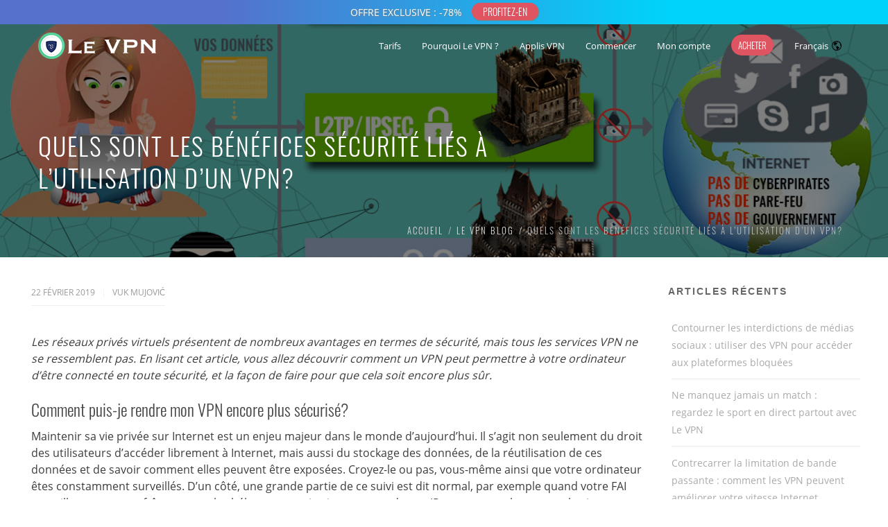

--- FILE ---
content_type: text/html; charset=UTF-8
request_url: https://www.le-vpn.com/fr/benefices-securite-lies-a-utilisation-vpn/
body_size: 63914
content:

<!DOCTYPE html>
<html 
      lang="fr-FR" prefix="og: http://ogp.me/ns#">
<head>
  <meta charset="UTF-8">
  <meta name="viewport" content="width=device-width, initial-scale=1">
  <link rel="profile" href="http://gmpg.org/xfn/11">
  <link rel="pingback" href="https://www.le-vpn.com/fr/xmlrpc.php">
<!-- favicon begins -->
<link rel="icon" type="image/png" href="https://cdn.le-vpn.com/icons/favicon-96x96.png" sizes="96x96" />
<link rel="icon" type="image/svg+xml" href="https://cdn.le-vpn.com/icons/favicon.svg" />
<link rel="shortcut icon" href="https://cdn.le-vpn.com/icons/favicon.ico" />
<link rel="apple-touch-icon" sizes="180x180" href="https://cdn.le-vpn.com/icons/apple-touch-icon.png" />
<meta name="apple-mobile-web-app-title" content="Le VPN" />
<link rel="manifest" href="https://cdn.le-vpn.com/icons/site.webmanifest" />
<!-- favicon ends -->
<link href="//www.google-analytics.com" rel="dns-prefetch">
<link rel="dns-prefetch" href="//s.w.org">
<link rel="dns-prefetch" href="//googletagmanager.com">
<link rel="dns-prefetch" href="//cdn.le-vpn.com">
   <title>Sécurité VPN : Quels sont les bénéfices. | Le VPN</title>
<meta name='robots' content='max-image-preview:large' />
	<style>img:is([sizes="auto" i], [sizes^="auto," i]) { contain-intrinsic-size: 3000px 1500px }</style>
	
<!-- This site is optimized with the Yoast SEO Premium plugin v5.6.1 - https://yoast.com/wordpress/plugins/seo/ -->
<meta name="description" content="Sécurité VPN : Les réseaux privés virtuels présentent de nombreux avantages, mais tous les services VPN ne se ressemblent pas."/>
<link rel="canonical" href="https://www.le-vpn.com/fr/benefices-securite-lies-a-utilisation-vpn/" />
<link rel="publisher" href="https://plus.google.com/+LevpnFr/"/>
<meta property="og:locale" content="fr_FR" />
<meta property="og:type" content="article" />
<meta property="og:title" content="Sécurité VPN : Quels sont les bénéfices. | Le VPN" />
<meta property="og:description" content="Sécurité VPN : Les réseaux privés virtuels présentent de nombreux avantages, mais tous les services VPN ne se ressemblent pas." />
<meta property="og:url" content="https://www.le-vpn.com/fr/benefices-securite-lies-a-utilisation-vpn/" />
<meta property="og:site_name" content="Le VPN France" />
<meta property="article:publisher" content="https://www.facebook.com/pages/Le-VPN-France/496741330378020" />
<meta property="article:tag" content="cybersécurité" />
<meta property="article:tag" content="sécurité en ligne" />
<meta property="article:tag" content="Sécurité internet" />
<meta property="article:section" content="Le VPN Blog" />
<meta property="article:published_time" content="2019-02-22T08:00:38+02:00" />
<meta property="article:modified_time" content="2020-07-16T20:57:39+02:00" />
<meta property="og:updated_time" content="2020-07-16T20:57:39+02:00" />
<meta property="og:image" content="https://cdn.le-vpn.com/fr/wp-content/uploads/2016/07/openvpn1200x628.fr_.jpg" />
<meta property="og:image:secure_url" content="https://cdn.le-vpn.com/fr/wp-content/uploads/2016/07/openvpn1200x628.fr_.jpg" />
<meta property="og:image:width" content="1200" />
<meta property="og:image:height" content="628" />
<meta name="twitter:card" content="summary" />
<meta name="twitter:description" content="Sécurité VPN : Les réseaux privés virtuels présentent de nombreux avantages, mais tous les services VPN ne se ressemblent pas." />
<meta name="twitter:title" content="Sécurité VPN : Quels sont les bénéfices. | Le VPN" />
<meta name="twitter:site" content="@le_vpn_france" />
<meta name="twitter:image" content="https://cdn.le-vpn.com/fr/wp-content/uploads/2016/07/openvpn1200x628.fr_.jpg" />
<meta name="twitter:creator" content="@vukmujovic" />
<script type='application/ld+json'>{"@context":"http:\/\/schema.org","@type":"WebSite","@id":"#website","url":"https:\/\/www.le-vpn.com\/fr\/","name":"Le VPN France","potentialAction":{"@type":"SearchAction","target":"https:\/\/www.le-vpn.com\/fr\/?s={search_term_string}","query-input":"required name=search_term_string"}}</script>
<!-- / Yoast SEO Premium plugin. -->

<link rel='dns-prefetch' href='//fonts.googleapis.com' />
<link rel='dns-prefetch' href='//cdn.le-vpn.com' />

<link href='//cdn.le-vpn.com' rel='preconnect' />
<link rel='stylesheet' id='wp-block-library-css' href='https://www.le-vpn.com/fr/wp-includes/css/dist/block-library/style.min.css?ver=6.8.3' type='text/css' media='all' />
<style id='classic-theme-styles-inline-css' type='text/css'>
/*! This file is auto-generated */
.wp-block-button__link{color:#fff;background-color:#32373c;border-radius:9999px;box-shadow:none;text-decoration:none;padding:calc(.667em + 2px) calc(1.333em + 2px);font-size:1.125em}.wp-block-file__button{background:#32373c;color:#fff;text-decoration:none}
</style>
<style id='global-styles-inline-css' type='text/css'>
:root{--wp--preset--aspect-ratio--square: 1;--wp--preset--aspect-ratio--4-3: 4/3;--wp--preset--aspect-ratio--3-4: 3/4;--wp--preset--aspect-ratio--3-2: 3/2;--wp--preset--aspect-ratio--2-3: 2/3;--wp--preset--aspect-ratio--16-9: 16/9;--wp--preset--aspect-ratio--9-16: 9/16;--wp--preset--color--black: #000000;--wp--preset--color--cyan-bluish-gray: #abb8c3;--wp--preset--color--white: #ffffff;--wp--preset--color--pale-pink: #f78da7;--wp--preset--color--vivid-red: #cf2e2e;--wp--preset--color--luminous-vivid-orange: #ff6900;--wp--preset--color--luminous-vivid-amber: #fcb900;--wp--preset--color--light-green-cyan: #7bdcb5;--wp--preset--color--vivid-green-cyan: #00d084;--wp--preset--color--pale-cyan-blue: #8ed1fc;--wp--preset--color--vivid-cyan-blue: #0693e3;--wp--preset--color--vivid-purple: #9b51e0;--wp--preset--gradient--vivid-cyan-blue-to-vivid-purple: linear-gradient(135deg,rgba(6,147,227,1) 0%,rgb(155,81,224) 100%);--wp--preset--gradient--light-green-cyan-to-vivid-green-cyan: linear-gradient(135deg,rgb(122,220,180) 0%,rgb(0,208,130) 100%);--wp--preset--gradient--luminous-vivid-amber-to-luminous-vivid-orange: linear-gradient(135deg,rgba(252,185,0,1) 0%,rgba(255,105,0,1) 100%);--wp--preset--gradient--luminous-vivid-orange-to-vivid-red: linear-gradient(135deg,rgba(255,105,0,1) 0%,rgb(207,46,46) 100%);--wp--preset--gradient--very-light-gray-to-cyan-bluish-gray: linear-gradient(135deg,rgb(238,238,238) 0%,rgb(169,184,195) 100%);--wp--preset--gradient--cool-to-warm-spectrum: linear-gradient(135deg,rgb(74,234,220) 0%,rgb(151,120,209) 20%,rgb(207,42,186) 40%,rgb(238,44,130) 60%,rgb(251,105,98) 80%,rgb(254,248,76) 100%);--wp--preset--gradient--blush-light-purple: linear-gradient(135deg,rgb(255,206,236) 0%,rgb(152,150,240) 100%);--wp--preset--gradient--blush-bordeaux: linear-gradient(135deg,rgb(254,205,165) 0%,rgb(254,45,45) 50%,rgb(107,0,62) 100%);--wp--preset--gradient--luminous-dusk: linear-gradient(135deg,rgb(255,203,112) 0%,rgb(199,81,192) 50%,rgb(65,88,208) 100%);--wp--preset--gradient--pale-ocean: linear-gradient(135deg,rgb(255,245,203) 0%,rgb(182,227,212) 50%,rgb(51,167,181) 100%);--wp--preset--gradient--electric-grass: linear-gradient(135deg,rgb(202,248,128) 0%,rgb(113,206,126) 100%);--wp--preset--gradient--midnight: linear-gradient(135deg,rgb(2,3,129) 0%,rgb(40,116,252) 100%);--wp--preset--font-size--small: 13px;--wp--preset--font-size--medium: 20px;--wp--preset--font-size--large: 36px;--wp--preset--font-size--x-large: 42px;--wp--preset--spacing--20: 0.44rem;--wp--preset--spacing--30: 0.67rem;--wp--preset--spacing--40: 1rem;--wp--preset--spacing--50: 1.5rem;--wp--preset--spacing--60: 2.25rem;--wp--preset--spacing--70: 3.38rem;--wp--preset--spacing--80: 5.06rem;--wp--preset--shadow--natural: 6px 6px 9px rgba(0, 0, 0, 0.2);--wp--preset--shadow--deep: 12px 12px 50px rgba(0, 0, 0, 0.4);--wp--preset--shadow--sharp: 6px 6px 0px rgba(0, 0, 0, 0.2);--wp--preset--shadow--outlined: 6px 6px 0px -3px rgba(255, 255, 255, 1), 6px 6px rgba(0, 0, 0, 1);--wp--preset--shadow--crisp: 6px 6px 0px rgba(0, 0, 0, 1);}:where(.is-layout-flex){gap: 0.5em;}:where(.is-layout-grid){gap: 0.5em;}body .is-layout-flex{display: flex;}.is-layout-flex{flex-wrap: wrap;align-items: center;}.is-layout-flex > :is(*, div){margin: 0;}body .is-layout-grid{display: grid;}.is-layout-grid > :is(*, div){margin: 0;}:where(.wp-block-columns.is-layout-flex){gap: 2em;}:where(.wp-block-columns.is-layout-grid){gap: 2em;}:where(.wp-block-post-template.is-layout-flex){gap: 1.25em;}:where(.wp-block-post-template.is-layout-grid){gap: 1.25em;}.has-black-color{color: var(--wp--preset--color--black) !important;}.has-cyan-bluish-gray-color{color: var(--wp--preset--color--cyan-bluish-gray) !important;}.has-white-color{color: var(--wp--preset--color--white) !important;}.has-pale-pink-color{color: var(--wp--preset--color--pale-pink) !important;}.has-vivid-red-color{color: var(--wp--preset--color--vivid-red) !important;}.has-luminous-vivid-orange-color{color: var(--wp--preset--color--luminous-vivid-orange) !important;}.has-luminous-vivid-amber-color{color: var(--wp--preset--color--luminous-vivid-amber) !important;}.has-light-green-cyan-color{color: var(--wp--preset--color--light-green-cyan) !important;}.has-vivid-green-cyan-color{color: var(--wp--preset--color--vivid-green-cyan) !important;}.has-pale-cyan-blue-color{color: var(--wp--preset--color--pale-cyan-blue) !important;}.has-vivid-cyan-blue-color{color: var(--wp--preset--color--vivid-cyan-blue) !important;}.has-vivid-purple-color{color: var(--wp--preset--color--vivid-purple) !important;}.has-black-background-color{background-color: var(--wp--preset--color--black) !important;}.has-cyan-bluish-gray-background-color{background-color: var(--wp--preset--color--cyan-bluish-gray) !important;}.has-white-background-color{background-color: var(--wp--preset--color--white) !important;}.has-pale-pink-background-color{background-color: var(--wp--preset--color--pale-pink) !important;}.has-vivid-red-background-color{background-color: var(--wp--preset--color--vivid-red) !important;}.has-luminous-vivid-orange-background-color{background-color: var(--wp--preset--color--luminous-vivid-orange) !important;}.has-luminous-vivid-amber-background-color{background-color: var(--wp--preset--color--luminous-vivid-amber) !important;}.has-light-green-cyan-background-color{background-color: var(--wp--preset--color--light-green-cyan) !important;}.has-vivid-green-cyan-background-color{background-color: var(--wp--preset--color--vivid-green-cyan) !important;}.has-pale-cyan-blue-background-color{background-color: var(--wp--preset--color--pale-cyan-blue) !important;}.has-vivid-cyan-blue-background-color{background-color: var(--wp--preset--color--vivid-cyan-blue) !important;}.has-vivid-purple-background-color{background-color: var(--wp--preset--color--vivid-purple) !important;}.has-black-border-color{border-color: var(--wp--preset--color--black) !important;}.has-cyan-bluish-gray-border-color{border-color: var(--wp--preset--color--cyan-bluish-gray) !important;}.has-white-border-color{border-color: var(--wp--preset--color--white) !important;}.has-pale-pink-border-color{border-color: var(--wp--preset--color--pale-pink) !important;}.has-vivid-red-border-color{border-color: var(--wp--preset--color--vivid-red) !important;}.has-luminous-vivid-orange-border-color{border-color: var(--wp--preset--color--luminous-vivid-orange) !important;}.has-luminous-vivid-amber-border-color{border-color: var(--wp--preset--color--luminous-vivid-amber) !important;}.has-light-green-cyan-border-color{border-color: var(--wp--preset--color--light-green-cyan) !important;}.has-vivid-green-cyan-border-color{border-color: var(--wp--preset--color--vivid-green-cyan) !important;}.has-pale-cyan-blue-border-color{border-color: var(--wp--preset--color--pale-cyan-blue) !important;}.has-vivid-cyan-blue-border-color{border-color: var(--wp--preset--color--vivid-cyan-blue) !important;}.has-vivid-purple-border-color{border-color: var(--wp--preset--color--vivid-purple) !important;}.has-vivid-cyan-blue-to-vivid-purple-gradient-background{background: var(--wp--preset--gradient--vivid-cyan-blue-to-vivid-purple) !important;}.has-light-green-cyan-to-vivid-green-cyan-gradient-background{background: var(--wp--preset--gradient--light-green-cyan-to-vivid-green-cyan) !important;}.has-luminous-vivid-amber-to-luminous-vivid-orange-gradient-background{background: var(--wp--preset--gradient--luminous-vivid-amber-to-luminous-vivid-orange) !important;}.has-luminous-vivid-orange-to-vivid-red-gradient-background{background: var(--wp--preset--gradient--luminous-vivid-orange-to-vivid-red) !important;}.has-very-light-gray-to-cyan-bluish-gray-gradient-background{background: var(--wp--preset--gradient--very-light-gray-to-cyan-bluish-gray) !important;}.has-cool-to-warm-spectrum-gradient-background{background: var(--wp--preset--gradient--cool-to-warm-spectrum) !important;}.has-blush-light-purple-gradient-background{background: var(--wp--preset--gradient--blush-light-purple) !important;}.has-blush-bordeaux-gradient-background{background: var(--wp--preset--gradient--blush-bordeaux) !important;}.has-luminous-dusk-gradient-background{background: var(--wp--preset--gradient--luminous-dusk) !important;}.has-pale-ocean-gradient-background{background: var(--wp--preset--gradient--pale-ocean) !important;}.has-electric-grass-gradient-background{background: var(--wp--preset--gradient--electric-grass) !important;}.has-midnight-gradient-background{background: var(--wp--preset--gradient--midnight) !important;}.has-small-font-size{font-size: var(--wp--preset--font-size--small) !important;}.has-medium-font-size{font-size: var(--wp--preset--font-size--medium) !important;}.has-large-font-size{font-size: var(--wp--preset--font-size--large) !important;}.has-x-large-font-size{font-size: var(--wp--preset--font-size--x-large) !important;}
:where(.wp-block-post-template.is-layout-flex){gap: 1.25em;}:where(.wp-block-post-template.is-layout-grid){gap: 1.25em;}
:where(.wp-block-columns.is-layout-flex){gap: 2em;}:where(.wp-block-columns.is-layout-grid){gap: 2em;}
:root :where(.wp-block-pullquote){font-size: 1.5em;line-height: 1.6;}
</style>
<link data-minify="1" rel='stylesheet' id='cookie-law-info-css' href='https://www.le-vpn.com/fr/wp-content/cache/min/1/fr/wp-content/plugins/cookie-law-info/legacy/public/css/cookie-law-info-public.css?ver=1763566547' type='text/css' media='all' />
<link data-minify="1" rel='stylesheet' id='cookie-law-info-gdpr-css' href='https://www.le-vpn.com/fr/wp-content/cache/min/1/fr/wp-content/plugins/cookie-law-info/legacy/public/css/cookie-law-info-gdpr.css?ver=1763566547' type='text/css' media='all' />
<link data-minify="1" rel='stylesheet' id='mf-style-css' href='https://www.le-vpn.com/fr/wp-content/cache/min/1/fr/wp-content/themes/mf/assets/css/style.css?ver=1763566547' type='text/css' media='all' />
<link data-minify="1" rel='stylesheet' id='mf-helper-elements-css' href='https://www.le-vpn.com/fr/wp-content/cache/min/1/fr/wp-content/themes/mf/assets/css/helper-elements.css?ver=1763566547' type='text/css' media='all' />
<link data-minify="1" rel='stylesheet' id='mf-menu-css' href='https://www.le-vpn.com/fr/wp-content/cache/min/1/fr/wp-content/themes/mf/assets/css/menu.css?ver=1763566547' type='text/css' media='all' />
<link data-minify="1" rel='stylesheet' id='bootstrap-css' href='https://www.le-vpn.com/fr/wp-content/cache/min/1/fr/wp-content/themes/mf/assets/css/bootstrap.css?ver=1763566547' type='text/css' media='all' />
<link data-minify="1" rel='stylesheet' id='mpc-massive-style-css' href='https://www.le-vpn.com/fr/wp-content/cache/min/1/fr/wp-content/plugins/mpc-massive/assets/css/mpc-styles.css?ver=1763566547' type='text/css' media='all' />
<script type="text/javascript" src="https://www.le-vpn.com/fr/wp-includes/js/jquery/jquery.min.js?ver=3.7.1" id="jquery-core-js"></script>
<script type="text/javascript" src="https://www.le-vpn.com/fr/wp-includes/js/jquery/jquery-migrate.min.js?ver=3.4.1" id="jquery-migrate-js"></script>
<script data-rocketlazyloadscript='[data-uri]' type="text/javascript" id="cookie-law-info-js-extra"></script>
<script data-rocketlazyloadscript='https://www.le-vpn.com/fr/wp-content/plugins/cookie-law-info/legacy/public/js/cookie-law-info-public.js?ver=3.3.8' type="text/javascript"  id="cookie-law-info-js"></script>
<script></script><meta name="generator" content="Redux 4.4.18" />
		<!-- GA Google Analytics @ https://m0n.co/ga -->
		<script data-rocketlazyloadscript='https://www.googletagmanager.com/gtag/js?id=UA-19379406-2' async ></script>
		<script data-rocketlazyloadscript='[data-uri]' ></script>

	
<!-- Language Selector Related 1.0 by Ruben Vasallo -->
<link rel="alternate" hreflang="x-default" href="https://www.le-vpn.com/security-advantages-using-vpn/" />
<link rel="alternate" hreflang="es" href="https://www.le-vpn.com/es/cuales-son-las-ventajas-de-seguridad-de-usar-una-vpn/" />
<link rel="alternate" hreflang="fr" href="https://www.le-vpn.com/fr/benefices-securite-lies-a-utilisation-vpn/" />
<link rel="alternate" hreflang="ru" href="https://www.le-vpn.com/ru/security-advantages-using-vpn/" />
<!-- /Language Selector Related -->
<meta name="generator" content="Powered by WPBakery Page Builder - drag and drop page builder for WordPress."/>
<style id="mf_options-dynamic-css" title="dynamic-css" class="redux-options-output">#header.style12 #nav .quote-btn{background-color:#222;}#header.style1 .logo{margin-top:0px;margin-right:0px;margin-bottom:0px;margin-left:0px;}.mob-header-top{background:#FFFFFF;}.mob-header-content{background:#FFFFFF;}.mob-menu li a, .mob-header-content .header-top-menu ul li a{color:#999999;}.mob-header-content .slogan{color:#999999;}.mob-menu li a, .mob-header-content .header-top-menu ul li a {border-top:0px solid #999999;border-bottom:1px solid #999999;border-left:0px solid #999999;border-right:0px solid #999999;}.logo img{width:200px;}.logo-mob img{width:100px;}.version1 .desk-menu > ul > li > a{font-family:"Open Sans";font-weight:400;font-style:normal;font-size:13px;}#nav .nav-top > li{margin-left:30px;}#nav a{color:#FFFFFF;}#header.adclassic #nav .nav-top > li > a{color:#2a2a2a;}#header.adclassic #nav .nav-top > li:hover > a{border-bottom:2px solid ;}.page-banner .heading{font-family:Oswald;font-weight:300;font-style:normal;color:#FFFFFF;font-size:36px;}.page-banner .container{padding-top:187px;padding-bottom:99px;}.page-banner .breadcrumbs li{font-family:Oswald;line-height:18px;font-weight:200;font-style:normal;color:#bbbbbb;font-size:13px;}.page-banner .breadcrumbs li a{color:#dbdbdb;}.page-banner.small .heading{font-family:Oswald;font-weight:300;font-style:normal;color:#727070;font-size:36px;}.page-banner.small .container{padding-top:60px;padding-bottom:60px;}.page-banner .breadcrumbs{font-family:Oswald;line-height:18px;font-weight:300;font-style:normal;color:#bbbbbb;font-size:13px;}.page-banner.grey .breadcrumbs li a{color:#424141;}.bg-dark-jungle{background:#222222;}.footer-top .logo img,.footer-top .logo{width:200px;}.bg-shark{background:#2a2a2a;}.footer-cent h5{color:#FFFFFF;}.footer-cent{color:#8f8f8f;}.bg-dark-jungle-bottom{background:#222222;}body{font-family:"Open Sans";line-height:24px;font-weight:400;font-style:normal;color:#3d3d3d;font-size:16px;}.page-banner .heading{font-family:Oswald;line-height:35px;font-weight:300;font-style:normal;color:#FFFFFF;font-size:36px;}.page-banner.small .heading{font-family:Oswald;line-height:40px;font-weight:300;font-style:normal;color:#727070;font-size:36px;}.blog-txt h2{font-family:Oswald;line-height:40px;font-weight:300;font-style:normal;color:#2c2e3d;font-size:35px;}h1{font-family:Oswald;line-height:42px;font-weight:300;font-style:normal;color:#444444;font-size:36px;}h2{font-family:Oswald;line-height:36px;font-weight:300;font-style:normal;color:#444444;font-size:30px;}h3{font-family:Oswald;line-height:34px;font-weight:300;font-style:normal;color:#444444;font-size:24px;}h4{font-family:Oswald;line-height:34px;font-weight:300;font-style:normal;color:#115b87;font-size:20px;}h5{font-family:Oswald;line-height:26px;font-weight:300;font-style:normal;color:#444444;font-size:18px;}h6{font-family:Oswald;line-height:24px;font-weight:300;font-style:normal;color:#444444;font-size:16px;}</style><noscript><style> .wpb_animate_when_almost_visible { opacity: 1; }</style></noscript><noscript><style id="rocket-lazyload-nojs-css">.rll-youtube-player, [data-lazy-src]{display:none !important;}</style></noscript> 
  <style type="text/css">
.logo-mob
{
max-height:80px!important;
}
.mob-header{
  margin-top:35px;
}
.btnnotifbar {
  display: inline-block;
  font: initial;
  font-family:'Oswald';
  vertical-align: middle;
  background-color: #df5461;
  border: 1px solid #df5461;
  color: #fff;
  text-align: center;
  font-size: 13px;
  padding: 2px 7px;
  transition: all 0.3s;
  cursor: pointer;
  margin-left: 10px;
  box-shadow: 1px 1px 1px grey;  
 }
.btnnotifbar::before{
  content: "PROFITEZ-EN" !important;
  }
.btnnotifbar span {
  cursor: pointer;
  display: inline-block;
  position: relative;
  transition: 0.3s;
  }
@media screen and (max-width:1080px) {
  .notif{
    height: 35px !important;
    background: linear-gradient(240deg, #00d3fb 25%, #5571cc 75%);
    }  
  .notif_content{
    height: 35px !important;
    line-height: 35px !important;
    font-size: 12px !important;            
      }
  .notif_content::before{
    content: "OFFRE EXCLUSIVE : -78%" !important;
    text-shadow: 1px 1px 2px grey;    
font-size: 12px !important;
    }
  .btnnotifbar{
      margin-left: 5px !important;
      font-size: 12px !important;
      line-height:15px;
      padding:3px 10px 3px 10px;
      margin-top:-4px;
      border-radius:15px;

    }
  }
@media screen and (min-width:1080px) {
  .notif{
    height: 35px !important;
    background: linear-gradient(270deg,#00d3fb 25%, #5571cc 75%);
    }  
  .notif_content{
    height: 35px !important;
    line-height: 35px !important;    
    }
  .notif_content::before{
    content: "OFFRE EXCLUSIVE : -78%" !important; 
    text-shadow: 1px 1px 2px grey;
     font-size: 14px !important;  
    }
  .btnnotifbar{
    margin-top:-4px;
    border-radius:15px;
    font-size: 14px !important;
    padding:1px 15px 1px 15px;
    }
  }
 .page-banner .heading {text-transform: uppercase;line-height: 46px;}
img.aligncenter {max-width: 100%; height: auto;}
div.container {padding-bottom:10px !important;}	
div.footer-cent.bg-shark { 
  padding-left: 15px; !important;
  padding-right: 15px; !important;
}	
@media only screen and (max-width: 991px) {
.mpc-callout__icon {
    padding-right: 0px !important;}  </style>
   </head>
<body class="wp-singular post-template-default single single-post postid-8945 single-format-standard wp-theme-mf  aa wpb-js-composer js-comp-ver-8.0.1 vc_responsive">
<!--Notification bar element-->
<div id="notif" name="notif_bar" class="notif" style="position: absolute; top: 0; left: 0; width: 100%; background-color: #7ec58e; display: flex;z-index: 99998;">
<div id="notif_content" name="notif_bar_content" class="notif_content" style="text-align: center;  width: 100%; color: #ffffff;">
<a href="https://www.le-vpn.com/fr/acheter-le-vpn/">
<button id="btnnotifbar" class="btnnotifbar"><span></span></button></a>
</div>
</div>
<div id="wrapper" class="header_fixed header_over">
  <header class="header mob-header cart-true nz-clearfix">
  <div class="mob-header-top nz-clearfix">
    <div class="container">
      <div class="logo logo-mob">
	  <a href="https://www.le-vpn.com/fr">
        <img width="170" height="40" src="data:image/svg+xml,%3Csvg%20xmlns='http://www.w3.org/2000/svg'%20viewBox='0%200%20170%2040'%3E%3C/svg%3E" alt="" style="width:150px !important;" data-lazy-src="https://cdn.le-vpn.com/fr/wp-content/uploads/2024/02/logo-dark-170x40-1.png"><noscript><img width="170" height="40" src="https://cdn.le-vpn.com/fr/wp-content/uploads/2024/02/logo-dark-170x40-1.png" alt="" style="width:150px !important;"></noscript>
		 </a>
      </div>
      <span class="mob-menu-toggle">
      </span>
    </div>
  </div>
</header>
<div class="mob-header-content nz-clearfix">
<span class="mob-menu-toggle2" style="background-image:none;background-color:#fff;">
<svg xmlns="http://www.w3.org/2000/svg" height="20px" width="20px" viewBox="0 0 72.93 73.31" style="margin:10px;"><g id="Layer_1" data-name="Layer 1"><path style="fill:#9a9a9a;" d="M36.46,40.15,4.74,72.48A2.76,2.76,0,0,1,.79,68.61l33.7-34.34h0l0,0,.19-.16c.08-.06.15-.13.23-.18a1.67,1.67,0,0,1,.23-.12,1.19,1.19,0,0,1,.25-.13l.25-.08.26-.07a2.06,2.06,0,0,1,.26,0l.26,0,.27,0a2.06,2.06,0,0,1,.26,0l.26.07.25.08a1.19,1.19,0,0,1,.25.13,1.67,1.67,0,0,1,.23.12c.08.05.15.12.23.18l.19.16,0,0h0l33.7,34.34a2.72,2.72,0,0,1,.79,1.93,2.77,2.77,0,0,1-4.74,1.94Z"/></g><g id="Layer_1_copy" data-name="Layer 1 copy"><path style="fill:#9a9a9a;" d="M36.46,33.15,4.74.83A2.76,2.76,0,0,0,.79,4.7L34.49,39l0,0,0,0c.06.06.13.1.19.15a1.81,1.81,0,0,0,.23.18,1.71,1.71,0,0,0,.23.13l.25.13.25.07.26.08.26,0,.26,0,.27,0,.26,0,.26-.08.25-.07.25-.13A1.71,1.71,0,0,0,38,39.4a1.81,1.81,0,0,0,.23-.18c.06,0,.13-.09.19-.15l0,0,0,0L72.14,4.7a2.76,2.76,0,1,0-4-3.87Z"/></g></svg>
</span>
  <div class="custom-scroll-bar">
    <nav class="mob-menu nz-clearfix"><ul id="mob-header-menu" class="menu"><li id="menu-item-35061-2" class="menu-item menu-item-type-custom menu-item-object-custom"  data-mm="false" data-mmc="2"><a href="https://www.le-vpn.com/fr/acheter-le-vpn/"><span class="admi"></span><span class="txt">Tarifs</span><svg class="di" style="height: 15px;color:#9a9a9a;width: 15px;margin-top: -6px;right: 10;" id="down" data-name="down" xmlns="http://www.w3.org/2000/svg" viewBox="0 0 72.93 72.93"><path style="fill:#9a9a9a;" d="M36.46,49.28,4.74,17A2.76,2.76,0,0,0,.79,20.83l33.7,34.34h0l0,0,.19.16.23.18.23.12.25.13.25.08.26.07a2.06,2.06,0,0,0,.26,0l.26,0,.27,0a2.06,2.06,0,0,0,.26,0l.26-.07.25-.08.25-.13.23-.12.23-.18.19-.16,0,0h0l33.7-34.34a2.73,2.73,0,0,0,.79-1.93A2.77,2.77,0,0,0,68.19,17Z"/></svg></a></li><li id="menu-item-35-2" class="menu-item menu-item-type-custom menu-item-object-custom menu-item-has-children"  data-mm="false" data-mmc="2"><a><span class="admi"></span><span class="txt">Pourquoi Le VPN ?</span><svg class="di" style="height: 15px;color:#9a9a9a;width: 15px;margin-top: -6px;right: 10;" id="down" data-name="down" xmlns="http://www.w3.org/2000/svg" viewBox="0 0 72.93 72.93"><path style="fill:#9a9a9a;" d="M36.46,49.28,4.74,17A2.76,2.76,0,0,0,.79,20.83l33.7,34.34h0l0,0,.19.16.23.18.23.12.25.13.25.08.26.07a2.06,2.06,0,0,0,.26,0l.26,0,.27,0a2.06,2.06,0,0,0,.26,0l.26-.07.25-.08.25-.13.23-.12.23-.18.19-.16,0,0h0l33.7-34.34a2.73,2.73,0,0,0,.79-1.93A2.77,2.77,0,0,0,68.19,17Z"/></svg></a><ul class="sub-menu">	<li id="menu-item-35089-2" class="menu-item menu-item-type-custom menu-item-object-custom"  data-mm="false" data-mmc="2"><a href="https://www.le-vpn.com/fr/information/"><span class="admi"></span><span class="txt">Qu&#8217;est-ce que Le VPN ?</span><svg class="di" style="height: 15px;color:#9a9a9a;width: 15px;margin-top: -6px;right: 10;" id="down" data-name="down" xmlns="http://www.w3.org/2000/svg" viewBox="0 0 72.93 72.93"><path style="fill:#9a9a9a;" d="M36.46,49.28,4.74,17A2.76,2.76,0,0,0,.79,20.83l33.7,34.34h0l0,0,.19.16.23.18.23.12.25.13.25.08.26.07a2.06,2.06,0,0,0,.26,0l.26,0,.27,0a2.06,2.06,0,0,0,.26,0l.26-.07.25-.08.25-.13.23-.12.23-.18.19-.16,0,0h0l33.7-34.34a2.73,2.73,0,0,0,.79-1.93A2.77,2.77,0,0,0,68.19,17Z"/></svg></a></li>	<li id="menu-item-33515-2" class="menu-item menu-item-type-post_type menu-item-object-post"  data-mm="false" data-mmc="2"><a href="https://www.le-vpn.com/fr/15-moyens-sympas-utiliser-vpn/"><span class="admi"></span><span class="txt">Pourquoi utiliser VPN ?</span><svg class="di" style="height: 15px;color:#9a9a9a;width: 15px;margin-top: -6px;right: 10;" id="down" data-name="down" xmlns="http://www.w3.org/2000/svg" viewBox="0 0 72.93 72.93"><path style="fill:#9a9a9a;" d="M36.46,49.28,4.74,17A2.76,2.76,0,0,0,.79,20.83l33.7,34.34h0l0,0,.19.16.23.18.23.12.25.13.25.08.26.07a2.06,2.06,0,0,0,.26,0l.26,0,.27,0a2.06,2.06,0,0,0,.26,0l.26-.07.25-.08.25-.13.23-.12.23-.18.19-.16,0,0h0l33.7-34.34a2.73,2.73,0,0,0,.79-1.93A2.77,2.77,0,0,0,68.19,17Z"/></svg></a></li>	<li id="menu-item-35090-2" class="menu-item menu-item-type-custom menu-item-object-custom"  data-mm="false" data-mmc="2"><a href="https://www.le-vpn.com/fr/qui-sommes-nous/"><span class="admi"></span><span class="txt">Qui sommes-nous ?</span><svg class="di" style="height: 15px;color:#9a9a9a;width: 15px;margin-top: -6px;right: 10;" id="down" data-name="down" xmlns="http://www.w3.org/2000/svg" viewBox="0 0 72.93 72.93"><path style="fill:#9a9a9a;" d="M36.46,49.28,4.74,17A2.76,2.76,0,0,0,.79,20.83l33.7,34.34h0l0,0,.19.16.23.18.23.12.25.13.25.08.26.07a2.06,2.06,0,0,0,.26,0l.26,0,.27,0a2.06,2.06,0,0,0,.26,0l.26-.07.25-.08.25-.13.23-.12.23-.18.19-.16,0,0h0l33.7-34.34a2.73,2.73,0,0,0,.79-1.93A2.77,2.77,0,0,0,68.19,17Z"/></svg></a></li></ul></li><li id="menu-item-24-2" class="menu-item menu-item-type-custom menu-item-object-custom menu-item-has-children"  data-mm="false" data-mmc="2"><a><span class="admi"></span><span class="txt">Applis VPN</span><svg class="di" style="height: 15px;color:#9a9a9a;width: 15px;margin-top: -6px;right: 10;" id="down" data-name="down" xmlns="http://www.w3.org/2000/svg" viewBox="0 0 72.93 72.93"><path style="fill:#9a9a9a;" d="M36.46,49.28,4.74,17A2.76,2.76,0,0,0,.79,20.83l33.7,34.34h0l0,0,.19.16.23.18.23.12.25.13.25.08.26.07a2.06,2.06,0,0,0,.26,0l.26,0,.27,0a2.06,2.06,0,0,0,.26,0l.26-.07.25-.08.25-.13.23-.12.23-.18.19-.16,0,0h0l33.7-34.34a2.73,2.73,0,0,0,.79-1.93A2.77,2.77,0,0,0,68.19,17Z"/></svg></a><ul class="sub-menu">	<li id="menu-item-35079-2" class="menu-item menu-item-type-custom menu-item-object-custom"  data-mm="false" data-mmc="2"><a href="https://www.le-vpn.com/fr/download/"><span class="admi"></span><span class="txt">Télécharger VPN</span><svg class="di" style="height: 15px;color:#9a9a9a;width: 15px;margin-top: -6px;right: 10;" id="down" data-name="down" xmlns="http://www.w3.org/2000/svg" viewBox="0 0 72.93 72.93"><path style="fill:#9a9a9a;" d="M36.46,49.28,4.74,17A2.76,2.76,0,0,0,.79,20.83l33.7,34.34h0l0,0,.19.16.23.18.23.12.25.13.25.08.26.07a2.06,2.06,0,0,0,.26,0l.26,0,.27,0a2.06,2.06,0,0,0,.26,0l.26-.07.25-.08.25-.13.23-.12.23-.18.19-.16,0,0h0l33.7-34.34a2.73,2.73,0,0,0,.79-1.93A2.77,2.77,0,0,0,68.19,17Z"/></svg></a></li>	<li id="menu-item-28569-2" class="menu-item menu-item-type-custom menu-item-object-custom"  data-mm="false" data-mmc="2"><a href="https://www.le-vpn.com/fr/download/windows/"><span class="admi"></span><span class="txt">VPN pour Windows</span><svg class="di" style="height: 15px;color:#9a9a9a;width: 15px;margin-top: -6px;right: 10;" id="down" data-name="down" xmlns="http://www.w3.org/2000/svg" viewBox="0 0 72.93 72.93"><path style="fill:#9a9a9a;" d="M36.46,49.28,4.74,17A2.76,2.76,0,0,0,.79,20.83l33.7,34.34h0l0,0,.19.16.23.18.23.12.25.13.25.08.26.07a2.06,2.06,0,0,0,.26,0l.26,0,.27,0a2.06,2.06,0,0,0,.26,0l.26-.07.25-.08.25-.13.23-.12.23-.18.19-.16,0,0h0l33.7-34.34a2.73,2.73,0,0,0,.79-1.93A2.77,2.77,0,0,0,68.19,17Z"/></svg></a></li>	<li id="menu-item-35073-2" class="menu-item menu-item-type-custom menu-item-object-custom"  data-mm="false" data-mmc="2"><a href="https://www.le-vpn.com/fr/download/mac/"><span class="admi"></span><span class="txt">VPN pour Mac</span><svg class="di" style="height: 15px;color:#9a9a9a;width: 15px;margin-top: -6px;right: 10;" id="down" data-name="down" xmlns="http://www.w3.org/2000/svg" viewBox="0 0 72.93 72.93"><path style="fill:#9a9a9a;" d="M36.46,49.28,4.74,17A2.76,2.76,0,0,0,.79,20.83l33.7,34.34h0l0,0,.19.16.23.18.23.12.25.13.25.08.26.07a2.06,2.06,0,0,0,.26,0l.26,0,.27,0a2.06,2.06,0,0,0,.26,0l.26-.07.25-.08.25-.13.23-.12.23-.18.19-.16,0,0h0l33.7-34.34a2.73,2.73,0,0,0,.79-1.93A2.77,2.77,0,0,0,68.19,17Z"/></svg></a></li>	<li id="menu-item-28570-2" class="menu-item menu-item-type-custom menu-item-object-custom"  data-mm="false" data-mmc="2"><a href="https://www.le-vpn.com/fr/download/android/"><span class="admi"></span><span class="txt">VPN pour Android</span><svg class="di" style="height: 15px;color:#9a9a9a;width: 15px;margin-top: -6px;right: 10;" id="down" data-name="down" xmlns="http://www.w3.org/2000/svg" viewBox="0 0 72.93 72.93"><path style="fill:#9a9a9a;" d="M36.46,49.28,4.74,17A2.76,2.76,0,0,0,.79,20.83l33.7,34.34h0l0,0,.19.16.23.18.23.12.25.13.25.08.26.07a2.06,2.06,0,0,0,.26,0l.26,0,.27,0a2.06,2.06,0,0,0,.26,0l.26-.07.25-.08.25-.13.23-.12.23-.18.19-.16,0,0h0l33.7-34.34a2.73,2.73,0,0,0,.79-1.93A2.77,2.77,0,0,0,68.19,17Z"/></svg></a></li>	<li id="menu-item-35052-2" class="menu-item menu-item-type-custom menu-item-object-custom"  data-mm="false" data-mmc="2"><a href="https://www.le-vpn.com/fr/download/ios/"><span class="admi"></span><span class="txt">VPN pour iPhone &#038; iPad</span><svg class="di" style="height: 15px;color:#9a9a9a;width: 15px;margin-top: -6px;right: 10;" id="down" data-name="down" xmlns="http://www.w3.org/2000/svg" viewBox="0 0 72.93 72.93"><path style="fill:#9a9a9a;" d="M36.46,49.28,4.74,17A2.76,2.76,0,0,0,.79,20.83l33.7,34.34h0l0,0,.19.16.23.18.23.12.25.13.25.08.26.07a2.06,2.06,0,0,0,.26,0l.26,0,.27,0a2.06,2.06,0,0,0,.26,0l.26-.07.25-.08.25-.13.23-.12.23-.18.19-.16,0,0h0l33.7-34.34a2.73,2.73,0,0,0,.79-1.93A2.77,2.77,0,0,0,68.19,17Z"/></svg></a></li>	<li id="menu-item-32753-2" class="menu-item menu-item-type-post_type menu-item-object-page"  data-mm="false" data-mmc="2"><a href="https://www.le-vpn.com/fr/installation-de-le-vpn-sur-firestick/"><span class="admi"></span><span class="txt">VPN sur Firestick</span><svg class="di" style="height: 15px;color:#9a9a9a;width: 15px;margin-top: -6px;right: 10;" id="down" data-name="down" xmlns="http://www.w3.org/2000/svg" viewBox="0 0 72.93 72.93"><path style="fill:#9a9a9a;" d="M36.46,49.28,4.74,17A2.76,2.76,0,0,0,.79,20.83l33.7,34.34h0l0,0,.19.16.23.18.23.12.25.13.25.08.26.07a2.06,2.06,0,0,0,.26,0l.26,0,.27,0a2.06,2.06,0,0,0,.26,0l.26-.07.25-.08.25-.13.23-.12.23-.18.19-.16,0,0h0l33.7-34.34a2.73,2.73,0,0,0,.79-1.93A2.77,2.77,0,0,0,68.19,17Z"/></svg></a></li></ul></li><li id="menu-item-27-2" class="menu-item menu-item-type-custom menu-item-object-custom menu-item-has-children"  data-mm="false" data-mmc="2"><a href="https://www.le-vpn.com/fr/download/"><span class="admi"></span><span class="txt">Commencer</span><svg class="di" style="height: 15px;color:#9a9a9a;width: 15px;margin-top: -6px;right: 10;" id="down" data-name="down" xmlns="http://www.w3.org/2000/svg" viewBox="0 0 72.93 72.93"><path style="fill:#9a9a9a;" d="M36.46,49.28,4.74,17A2.76,2.76,0,0,0,.79,20.83l33.7,34.34h0l0,0,.19.16.23.18.23.12.25.13.25.08.26.07a2.06,2.06,0,0,0,.26,0l.26,0,.27,0a2.06,2.06,0,0,0,.26,0l.26-.07.25-.08.25-.13.23-.12.23-.18.19-.16,0,0h0l33.7-34.34a2.73,2.73,0,0,0,.79-1.93A2.77,2.77,0,0,0,68.19,17Z"/></svg></a><ul class="sub-menu">	<li id="menu-item-35053-2" class="menu-item menu-item-type-custom menu-item-object-custom"  data-mm="false" data-mmc="2"><a href="https://www.le-vpn.com/fr/download/"><span class="admi"></span><span class="txt">Installer Le VPN</span><svg class="di" style="height: 15px;color:#9a9a9a;width: 15px;margin-top: -6px;right: 10;" id="down" data-name="down" xmlns="http://www.w3.org/2000/svg" viewBox="0 0 72.93 72.93"><path style="fill:#9a9a9a;" d="M36.46,49.28,4.74,17A2.76,2.76,0,0,0,.79,20.83l33.7,34.34h0l0,0,.19.16.23.18.23.12.25.13.25.08.26.07a2.06,2.06,0,0,0,.26,0l.26,0,.27,0a2.06,2.06,0,0,0,.26,0l.26-.07.25-.08.25-.13.23-.12.23-.18.19-.16,0,0h0l33.7-34.34a2.73,2.73,0,0,0,.79-1.93A2.77,2.77,0,0,0,68.19,17Z"/></svg></a></li>	<li id="menu-item-29-2" class="menu-item menu-item-type-custom menu-item-object-custom"  data-mm="false" data-mmc="2"><a href="https://www.le-vpn.com/clients/submitticket.php?language=french"><span class="admi"></span><span class="txt">Soumettre un ticket</span><svg class="di" style="height: 15px;color:#9a9a9a;width: 15px;margin-top: -6px;right: 10;" id="down" data-name="down" xmlns="http://www.w3.org/2000/svg" viewBox="0 0 72.93 72.93"><path style="fill:#9a9a9a;" d="M36.46,49.28,4.74,17A2.76,2.76,0,0,0,.79,20.83l33.7,34.34h0l0,0,.19.16.23.18.23.12.25.13.25.08.26.07a2.06,2.06,0,0,0,.26,0l.26,0,.27,0a2.06,2.06,0,0,0,.26,0l.26-.07.25-.08.25-.13.23-.12.23-.18.19-.16,0,0h0l33.7-34.34a2.73,2.73,0,0,0,.79-1.93A2.77,2.77,0,0,0,68.19,17Z"/></svg></a></li>	<li id="menu-item-34381-2" class="menu-item menu-item-type-custom menu-item-object-custom"  data-mm="false" data-mmc="2"><a href="https://chat.le-vpn.com/fr/?src=mefr"><span class="admi"></span><span class="txt">Le chat IA de Le VPN</span><svg class="di" style="height: 15px;color:#9a9a9a;width: 15px;margin-top: -6px;right: 10;" id="down" data-name="down" xmlns="http://www.w3.org/2000/svg" viewBox="0 0 72.93 72.93"><path style="fill:#9a9a9a;" d="M36.46,49.28,4.74,17A2.76,2.76,0,0,0,.79,20.83l33.7,34.34h0l0,0,.19.16.23.18.23.12.25.13.25.08.26.07a2.06,2.06,0,0,0,.26,0l.26,0,.27,0a2.06,2.06,0,0,0,.26,0l.26-.07.25-.08.25-.13.23-.12.23-.18.19-.16,0,0h0l33.7-34.34a2.73,2.73,0,0,0,.79-1.93A2.77,2.77,0,0,0,68.19,17Z"/></svg></a></li>	<li id="menu-item-32221-2" class="menu-item menu-item-type-post_type menu-item-object-page"  data-mm="false" data-mmc="2"><a href="https://www.le-vpn.com/fr/tester-votre-adresse-ip/"><span class="admi"></span><span class="txt">Tester adresse IP</span><svg class="di" style="height: 15px;color:#9a9a9a;width: 15px;margin-top: -6px;right: 10;" id="down" data-name="down" xmlns="http://www.w3.org/2000/svg" viewBox="0 0 72.93 72.93"><path style="fill:#9a9a9a;" d="M36.46,49.28,4.74,17A2.76,2.76,0,0,0,.79,20.83l33.7,34.34h0l0,0,.19.16.23.18.23.12.25.13.25.08.26.07a2.06,2.06,0,0,0,.26,0l.26,0,.27,0a2.06,2.06,0,0,0,.26,0l.26-.07.25-.08.25-.13.23-.12.23-.18.19-.16,0,0h0l33.7-34.34a2.73,2.73,0,0,0,.79-1.93A2.77,2.77,0,0,0,68.19,17Z"/></svg></a></li></ul></li><li id="menu-item-28571-2" class="menu-item menu-item-type-custom menu-item-object-custom"  data-mm="false" data-mmc="2"><a href="https://www.le-vpn.com/clients/clientarea.php?language=french"><span class="admi"></span><span class="txt">Mon compte</span><svg class="di" style="height: 15px;color:#9a9a9a;width: 15px;margin-top: -6px;right: 10;" id="down" data-name="down" xmlns="http://www.w3.org/2000/svg" viewBox="0 0 72.93 72.93"><path style="fill:#9a9a9a;" d="M36.46,49.28,4.74,17A2.76,2.76,0,0,0,.79,20.83l33.7,34.34h0l0,0,.19.16.23.18.23.12.25.13.25.08.26.07a2.06,2.06,0,0,0,.26,0l.26,0,.27,0a2.06,2.06,0,0,0,.26,0l.26-.07.25-.08.25-.13.23-.12.23-.18.19-.16,0,0h0l33.7-34.34a2.73,2.73,0,0,0,.79-1.93A2.77,2.77,0,0,0,68.19,17Z"/></svg></a></li><li id="menu-item-28572-2" class="menu-item menu-item-type-custom menu-item-object-custom"  data-mm="false" data-mmc="2"><a href="https://www.le-vpn.com/fr/acheter-le-vpn/"><span class="admi"></span><span class="txt"><div style='min-width:60px;'><span style='border-radius: 3rem !important; background: #df5461;  color: #ffffff; font-size: 12x;  line-height: 1; text-align: center; text-transform: uppercase;padding:5px 10px 5px 10px;font-family: "Oswald";'>Acheter</span></div></span><svg class="di" style="height: 15px;color:#9a9a9a;width: 15px;margin-top: -6px;right: 10;" id="down" data-name="down" xmlns="http://www.w3.org/2000/svg" viewBox="0 0 72.93 72.93"><path style="fill:#9a9a9a;" d="M36.46,49.28,4.74,17A2.76,2.76,0,0,0,.79,20.83l33.7,34.34h0l0,0,.19.16.23.18.23.12.25.13.25.08.26.07a2.06,2.06,0,0,0,.26,0l.26,0,.27,0a2.06,2.06,0,0,0,.26,0l.26-.07.25-.08.25-.13.23-.12.23-.18.19-.16,0,0h0l33.7-34.34a2.73,2.73,0,0,0,.79-1.93A2.77,2.77,0,0,0,68.19,17Z"/></svg></a></li><li id="menu-item-28555-2" class="menu-item menu-item-type-custom menu-item-object-custom menu-item-has-children"  data-mm="false" data-mmc="4"><a href="#"><span class="admi"></span><span class="txt"><p style='min-width:80px;margin:0;'>Français<svg style='max-width:14px;max-height:14px;vertical-align: -5%;margin-left:5px;' xmlns="http://www.w3.org/2000/svg" xmlns:xlink="http://www.w3.org/1999/xlink" version="1.1" id="Layer_1" x="0px" y="0px" viewBox="0 0 200 200" style="enable-background:new 0 0 200 200;" xml:space="preserve"><path style="fill:#000;" d="M100.3,0C45.3,0,0.6,44.7,0.6,99.7s44.7,99.7,99.7,99.7S200,154.7,200,99.7S155.3,0,100.3,0z M14.8,99.5 c0-28.7,14.2-54.2,36-69.5c3.7,1.5,3.7,8,1.9,12.5c-2.8,8-13.6,15.1-11,24.8c0.9,3.2,0.6,4.1,1.3,7.3c0.2,1.3,0.2,2.2,1.3,3 c1.5-1.7,0.9-3.9,1.7-6.3c3.7,1.7,8,15.1,8.2,19.2c0.4,9.9,16.4,9.5,22.4,14.5c2.6,2.2,3.9,5.8,6.9,7.8c5.2,3.5,15.1,3,6.9,11.9 c-5.6,6.3-1.3,11.7,1.9,17.3c1.9,3.7,2.2,5.2,5.8,7.6c7.8,5.2,6,14.2,3,22.2c-0.9,2.2-2.2,3.9-2.4,6.3c-0.2,1.9-0.9,4.7-1.1,6.9 C52,183.6,14.8,145.9,14.8,99.5z M109.6,184.3c1.7-2.6,3-5.2,4.7-6.5c6.9-5,14.5-10.6,20.1-17c1.9-2.2,5-2.6,7.3-4.1 c2.2-1.1,2.8-3.2,4.1-5.2c1.1-1.7,2.6-3.2,3.5-5l3.7-8c1.1-1.7,2.8-4.1,3-6.3c0-3.7-2.6-5.2-5.8-5.4c-3.2-0.2-9.3,1.1-12.1-0.4 c-4.1-2.2-1.7-9.3-7.6-10.1c-1.3-0.2-2.8,0.2-4.3-0.2c-4.3-0.9-6.3-6-9.9-6.9c-7.3-2.2-17.9-2.6-22,4.5c-3.2-3.7-5.8-0.2-8.8-2.4 c-3-2.2,0.6-6-1.1-8.6c-3.2-5-11.9-1.5-4.7-10.6c-4.5-2.8-4.7,1.7-7.3,3.9c-2.2,1.9-6-1.9-6.9-3.5c-1.7-3-0.6-9.3,1.3-12.1 c1.7-2.4,14.5-3.7,17-2.4c3.2,1.5,3,5.6,4.5,8.2c3.2-2.8-0.9-5.6,0-8.9c0.9-3.5,4.7-5.2,6.7-8c2.2-3,3-6.9,5.6-9.7 c3.2-3.5,8-1.3,10.4-4.1c0.2-0.2-2.2-3.2-1.9-4.3c0.4-2.8,5-2.6,6-5.4c-1.9-1.3-3.7-3.2-5.6-4.7c-3.5-2.4-5.4-1.1-8.4-2.4l0.2-2.6 c-1.7-0.9-4.1-1.5-5.8-1.1c-2.2,1.3-0.4,10.1-3.2,12.5c-0.6-0.2-1.1-0.4-1.5-1.1c-1.3-1.5-0.2-3.2-1.9-4.7c-1.3-1.1-4.7-1.5-6.5-1.5 c-2.2-0.2,1.9-5.8,2.4-6.3l7.6-5l-3.7-0.6l-1.9-0.4c-5.4,0.6-18.1-1.5-17.9-8c9.9-3.9,20.5-6.3,31.7-6.3c5,0,9.7,0.4,14.5,1.3 l-1.1,0.6l5,0.9l-2.6-0.9c11.2,2.2,21.6,6.3,30.9,12.3c3,3.2,5.6,6.9,8,10.8c2.4,4.3,3.5,11.2,6.9,14.5c2.8,2.6,4.1,2.6,4.7,1.5 c1.1-2.4-1.9-8.2-2.2-10.8h1.1c2.4,2.6,4.3,5.6,6.3,8.4c-0.4,1.5-2.8,5.8-3,6.9c-0.4,3,1.1,7.3,1.1,10.6c0,2.4-0.2,5,0,7.3 c0.2,2.6,0.4,4.5,1.3,6.9l2.8,11.4c2.2,5.6,5.4,10.8,11,6.9l0.6-1.9C184.9,144.2,151.9,179.8,109.6,184.3L109.6,184.3z M91.9,22 c-0.4-0.9-0.4-1.5-0.2-2.2c0-0.2,0-0.2,0.2-0.2c0.4-0.9,1.5-1.1,3-0.4C94.5,19.2,92.3,22.9,91.9,22z M102.7,31.1 c0.6,1.7,0.9,3.7-0.2,3c-2.2-1.3-3.7-3-5.6-5c-1.3-1.3-3.7-1.9-5.4-2.6c1.7-1.9,8.4,0,9.9,1.7C101.8,28.5,102.2,29.8,102.7,31.1z M121.9,25.2c0.4,0.2-2.2,9.5-5,9.5c-2.6-0.2-5.6-5.4-6.7-7.3c-1.3-1.9-3.5-3-5.6-4.1c-2.4-1.1-6.7-0.6-4.7-3.5 c0.2-0.4,0.6-0.9,1.1-1.5c2.2-2.2,7.6-1.7,10.1-1.1C115.6,18.3,118.2,23.1,121.9,25.2z"></path></svg></p></span><svg class="di" style="height: 15px;color:#9a9a9a;width: 15px;margin-top: -6px;right: 10;" id="down" data-name="down" xmlns="http://www.w3.org/2000/svg" viewBox="0 0 72.93 72.93"><path style="fill:#9a9a9a;" d="M36.46,49.28,4.74,17A2.76,2.76,0,0,0,.79,20.83l33.7,34.34h0l0,0,.19.16.23.18.23.12.25.13.25.08.26.07a2.06,2.06,0,0,0,.26,0l.26,0,.27,0a2.06,2.06,0,0,0,.26,0l.26-.07.25-.08.25-.13.23-.12.23-.18.19-.16,0,0h0l33.7-34.34a2.73,2.73,0,0,0,.79-1.93A2.77,2.77,0,0,0,68.19,17Z"/></svg></a><ul class="sub-menu">	<li id="menu-item-28556-2" class="menu-item menu-item-type-custom menu-item-object-custom"  data-mm="false" data-mmc="2"><a href="https://www.le-vpn.com/security-advantages-using-vpn/"><span class="admi"></span><span class="txt">English</span><svg class="di" style="height: 15px;color:#9a9a9a;width: 15px;margin-top: -6px;right: 10;" id="down" data-name="down" xmlns="http://www.w3.org/2000/svg" viewBox="0 0 72.93 72.93"><path style="fill:#9a9a9a;" d="M36.46,49.28,4.74,17A2.76,2.76,0,0,0,.79,20.83l33.7,34.34h0l0,0,.19.16.23.18.23.12.25.13.25.08.26.07a2.06,2.06,0,0,0,.26,0l.26,0,.27,0a2.06,2.06,0,0,0,.26,0l.26-.07.25-.08.25-.13.23-.12.23-.18.19-.16,0,0h0l33.7-34.34a2.73,2.73,0,0,0,.79-1.93A2.77,2.77,0,0,0,68.19,17Z"/></svg></a></li>	<li id="menu-item-28557-2" class="menu-item menu-item-type-custom menu-item-object-custom"  data-mm="false" data-mmc="2"><a href="https://www.le-vpn.com/es/cuales-son-las-ventajas-de-seguridad-de-usar-una-vpn/"><span class="admi"></span><span class="txt">Español</span><svg class="di" style="height: 15px;color:#9a9a9a;width: 15px;margin-top: -6px;right: 10;" id="down" data-name="down" xmlns="http://www.w3.org/2000/svg" viewBox="0 0 72.93 72.93"><path style="fill:#9a9a9a;" d="M36.46,49.28,4.74,17A2.76,2.76,0,0,0,.79,20.83l33.7,34.34h0l0,0,.19.16.23.18.23.12.25.13.25.08.26.07a2.06,2.06,0,0,0,.26,0l.26,0,.27,0a2.06,2.06,0,0,0,.26,0l.26-.07.25-.08.25-.13.23-.12.23-.18.19-.16,0,0h0l33.7-34.34a2.73,2.73,0,0,0,.79-1.93A2.77,2.77,0,0,0,68.19,17Z"/></svg></a></li>	<li id="menu-item-28558-2" class="menu-item menu-item-type-custom menu-item-object-custom"  data-mm="false" data-mmc="2"><a href="https://www.le-vpn.com/it/"><span class="admi"></span><span class="txt">Italiano</span><svg class="di" style="height: 15px;color:#9a9a9a;width: 15px;margin-top: -6px;right: 10;" id="down" data-name="down" xmlns="http://www.w3.org/2000/svg" viewBox="0 0 72.93 72.93"><path style="fill:#9a9a9a;" d="M36.46,49.28,4.74,17A2.76,2.76,0,0,0,.79,20.83l33.7,34.34h0l0,0,.19.16.23.18.23.12.25.13.25.08.26.07a2.06,2.06,0,0,0,.26,0l.26,0,.27,0a2.06,2.06,0,0,0,.26,0l.26-.07.25-.08.25-.13.23-.12.23-.18.19-.16,0,0h0l33.7-34.34a2.73,2.73,0,0,0,.79-1.93A2.77,2.77,0,0,0,68.19,17Z"/></svg></a></li>	<li id="menu-item-28559-2" class="menu-item menu-item-type-custom menu-item-object-custom"  data-mm="false" data-mmc="2"><a href="https://www.le-vpn.com/ru/security-advantages-using-vpn/"><span class="admi"></span><span class="txt">Русский</span><svg class="di" style="height: 15px;color:#9a9a9a;width: 15px;margin-top: -6px;right: 10;" id="down" data-name="down" xmlns="http://www.w3.org/2000/svg" viewBox="0 0 72.93 72.93"><path style="fill:#9a9a9a;" d="M36.46,49.28,4.74,17A2.76,2.76,0,0,0,.79,20.83l33.7,34.34h0l0,0,.19.16.23.18.23.12.25.13.25.08.26.07a2.06,2.06,0,0,0,.26,0l.26,0,.27,0a2.06,2.06,0,0,0,.26,0l.26-.07.25-.08.25-.13.23-.12.23-.18.19-.16,0,0h0l33.7-34.34a2.73,2.73,0,0,0,.79-1.93A2.77,2.77,0,0,0,68.19,17Z"/></svg></a></li></ul></li></ul></nav>    <div class="slogan nz-clearfix">
      <div>
        <div class="nz-bar">
          <span class="nz-icon none small icon-phone animate-false">
          </span>
          <span class="header-top-label">
		  	 	 	                    </span>
        </div>
        <div class="nz-bar">
          <span class="nz-icon none small icon-envelope animate-false">
          </span>
		  		  	 	 	                  </div>
      </div>
    </div>
  </div>
</div>
<div class="mob-overlay">&nbsp;
</div>


       <div class="w1">
<!-- header of the page -->
      <header id="header" class="version1 style1 ad-light subeffect-slide desk">
        <div class="container">
          <div class="row">
            <div class="col-xs-12">
              <!-- page logo -->
              <div class="logo">
                <a href="https://www.le-vpn.com/fr/">
                                      <img src="data:image/svg+xml,%3Csvg%20xmlns='http://www.w3.org/2000/svg'%20viewBox='0%200%200%200'%3E%3C/svg%3E" class="img-responsive w-logo" alt="Le VPN" data-lazy-src="https://cdn.le-vpn.com/wp-content/uploads/2024/02/logo-light-170x40-1.png"><noscript><img src="https://cdn.le-vpn.com/wp-content/uploads/2024/02/logo-light-170x40-1.png" class="img-responsive w-logo" alt="Le VPN"></noscript>
                                      <img src="data:image/svg+xml,%3Csvg%20xmlns='http://www.w3.org/2000/svg'%20viewBox='0%200%200%200'%3E%3C/svg%3E" class="img-responsive b-logo" alt="Le VPN" data-lazy-src="https://cdn.le-vpn.com/wp-content/uploads/2024/02/logo-dark-170x40-1.png"><noscript><img src="https://cdn.le-vpn.com/wp-content/uploads/2024/02/logo-dark-170x40-1.png" class="img-responsive b-logo" alt="Le VPN"></noscript>
                </a>
              </div>
              <div class="holder">
                <!-- main navigation of the page -->
                <nav id="nav" >
                <div class="nav-holder">
                <div class="header-menu desk-menu nz-clearfix"><ul id="menu-menu" class="menu nav-top"><li id="menu-item-35061" class="menu-item menu-item-type-custom menu-item-object-custom"  data-mm="false" data-mmc="2"><a href="https://www.le-vpn.com/fr/acheter-le-vpn/"><span class="admi"></span><span class="txt">Tarifs</span></a></li><li id="menu-item-35" class="menu-item menu-item-type-custom menu-item-object-custom menu-item-has-children"  data-mm="false" data-mmc="2"><a><span class="admi"></span><span class="txt">Pourquoi Le VPN ?</span></a><ul class="sub-menu">	<li id="menu-item-35089" class="menu-item menu-item-type-custom menu-item-object-custom"  data-mm="false" data-mmc="2"><a href="https://www.le-vpn.com/fr/information/"><span class="admi"></span><span class="txt">Qu&#8217;est-ce que Le VPN ?</span></a></li>	<li id="menu-item-33515" class="menu-item menu-item-type-post_type menu-item-object-post"  data-mm="false" data-mmc="2"><a href="https://www.le-vpn.com/fr/15-moyens-sympas-utiliser-vpn/"><span class="admi"></span><span class="txt">Pourquoi utiliser VPN ?</span></a></li>	<li id="menu-item-35090" class="menu-item menu-item-type-custom menu-item-object-custom"  data-mm="false" data-mmc="2"><a href="https://www.le-vpn.com/fr/qui-sommes-nous/"><span class="admi"></span><span class="txt">Qui sommes-nous ?</span></a></li></ul></li><li id="menu-item-24" class="menu-item menu-item-type-custom menu-item-object-custom menu-item-has-children"  data-mm="false" data-mmc="2"><a><span class="admi"></span><span class="txt">Applis VPN</span></a><ul class="sub-menu">	<li id="menu-item-35079" class="menu-item menu-item-type-custom menu-item-object-custom"  data-mm="false" data-mmc="2"><a href="https://www.le-vpn.com/fr/download/"><span class="admi"></span><span class="txt">Télécharger VPN</span></a></li>	<li id="menu-item-28569" class="menu-item menu-item-type-custom menu-item-object-custom"  data-mm="false" data-mmc="2"><a href="https://www.le-vpn.com/fr/download/windows/"><span class="admi"></span><span class="txt">VPN pour Windows</span></a></li>	<li id="menu-item-35073" class="menu-item menu-item-type-custom menu-item-object-custom"  data-mm="false" data-mmc="2"><a href="https://www.le-vpn.com/fr/download/mac/"><span class="admi"></span><span class="txt">VPN pour Mac</span></a></li>	<li id="menu-item-28570" class="menu-item menu-item-type-custom menu-item-object-custom"  data-mm="false" data-mmc="2"><a href="https://www.le-vpn.com/fr/download/android/"><span class="admi"></span><span class="txt">VPN pour Android</span></a></li>	<li id="menu-item-35052" class="menu-item menu-item-type-custom menu-item-object-custom"  data-mm="false" data-mmc="2"><a href="https://www.le-vpn.com/fr/download/ios/"><span class="admi"></span><span class="txt">VPN pour iPhone &#038; iPad</span></a></li>	<li id="menu-item-32753" class="menu-item menu-item-type-post_type menu-item-object-page"  data-mm="false" data-mmc="2"><a href="https://www.le-vpn.com/fr/installation-de-le-vpn-sur-firestick/"><span class="admi"></span><span class="txt">VPN sur Firestick</span></a></li></ul></li><li id="menu-item-27" class="menu-item menu-item-type-custom menu-item-object-custom menu-item-has-children"  data-mm="false" data-mmc="2"><a href="https://www.le-vpn.com/fr/download/"><span class="admi"></span><span class="txt">Commencer</span></a><ul class="sub-menu">	<li id="menu-item-35053" class="menu-item menu-item-type-custom menu-item-object-custom"  data-mm="false" data-mmc="2"><a href="https://www.le-vpn.com/fr/download/"><span class="admi"></span><span class="txt">Installer Le VPN</span></a></li>	<li id="menu-item-29" class="menu-item menu-item-type-custom menu-item-object-custom"  data-mm="false" data-mmc="2"><a href="https://www.le-vpn.com/clients/submitticket.php?language=french"><span class="admi"></span><span class="txt">Soumettre un ticket</span></a></li>	<li id="menu-item-34381" class="menu-item menu-item-type-custom menu-item-object-custom"  data-mm="false" data-mmc="2"><a href="https://chat.le-vpn.com/fr/?src=mefr"><span class="admi"></span><span class="txt">Le chat IA de Le VPN</span></a></li>	<li id="menu-item-32221" class="menu-item menu-item-type-post_type menu-item-object-page"  data-mm="false" data-mmc="2"><a href="https://www.le-vpn.com/fr/tester-votre-adresse-ip/"><span class="admi"></span><span class="txt">Tester adresse IP</span></a></li></ul></li><li id="menu-item-28571" class="menu-item menu-item-type-custom menu-item-object-custom"  data-mm="false" data-mmc="2"><a href="https://www.le-vpn.com/clients/clientarea.php?language=french"><span class="admi"></span><span class="txt">Mon compte</span></a></li><li id="menu-item-28572" class="menu-item menu-item-type-custom menu-item-object-custom"  data-mm="false" data-mmc="2"><a href="https://www.le-vpn.com/fr/acheter-le-vpn/"><span class="admi"></span><span class="txt"><div style='min-width:60px;'><span style='border-radius: 3rem !important; background: #df5461;  color: #ffffff; font-size: 12x;  line-height: 1; text-align: center; text-transform: uppercase;padding:5px 10px 5px 10px;font-family: "Oswald";'>Acheter</span></div></span></a></li><li id="menu-item-28555" class="menu-item menu-item-type-custom menu-item-object-custom menu-item-has-children"  data-mm="false" data-mmc="4"><a href="#"><span class="admi"></span><span class="txt"><p style='min-width:80px;margin:0;'>Français<svg style='max-width:14px;max-height:14px;vertical-align: -5%;margin-left:5px;' xmlns="http://www.w3.org/2000/svg" xmlns:xlink="http://www.w3.org/1999/xlink" version="1.1" id="Layer_1" x="0px" y="0px" viewBox="0 0 200 200" style="enable-background:new 0 0 200 200;" xml:space="preserve"><path style="fill:#000;" d="M100.3,0C45.3,0,0.6,44.7,0.6,99.7s44.7,99.7,99.7,99.7S200,154.7,200,99.7S155.3,0,100.3,0z M14.8,99.5 c0-28.7,14.2-54.2,36-69.5c3.7,1.5,3.7,8,1.9,12.5c-2.8,8-13.6,15.1-11,24.8c0.9,3.2,0.6,4.1,1.3,7.3c0.2,1.3,0.2,2.2,1.3,3 c1.5-1.7,0.9-3.9,1.7-6.3c3.7,1.7,8,15.1,8.2,19.2c0.4,9.9,16.4,9.5,22.4,14.5c2.6,2.2,3.9,5.8,6.9,7.8c5.2,3.5,15.1,3,6.9,11.9 c-5.6,6.3-1.3,11.7,1.9,17.3c1.9,3.7,2.2,5.2,5.8,7.6c7.8,5.2,6,14.2,3,22.2c-0.9,2.2-2.2,3.9-2.4,6.3c-0.2,1.9-0.9,4.7-1.1,6.9 C52,183.6,14.8,145.9,14.8,99.5z M109.6,184.3c1.7-2.6,3-5.2,4.7-6.5c6.9-5,14.5-10.6,20.1-17c1.9-2.2,5-2.6,7.3-4.1 c2.2-1.1,2.8-3.2,4.1-5.2c1.1-1.7,2.6-3.2,3.5-5l3.7-8c1.1-1.7,2.8-4.1,3-6.3c0-3.7-2.6-5.2-5.8-5.4c-3.2-0.2-9.3,1.1-12.1-0.4 c-4.1-2.2-1.7-9.3-7.6-10.1c-1.3-0.2-2.8,0.2-4.3-0.2c-4.3-0.9-6.3-6-9.9-6.9c-7.3-2.2-17.9-2.6-22,4.5c-3.2-3.7-5.8-0.2-8.8-2.4 c-3-2.2,0.6-6-1.1-8.6c-3.2-5-11.9-1.5-4.7-10.6c-4.5-2.8-4.7,1.7-7.3,3.9c-2.2,1.9-6-1.9-6.9-3.5c-1.7-3-0.6-9.3,1.3-12.1 c1.7-2.4,14.5-3.7,17-2.4c3.2,1.5,3,5.6,4.5,8.2c3.2-2.8-0.9-5.6,0-8.9c0.9-3.5,4.7-5.2,6.7-8c2.2-3,3-6.9,5.6-9.7 c3.2-3.5,8-1.3,10.4-4.1c0.2-0.2-2.2-3.2-1.9-4.3c0.4-2.8,5-2.6,6-5.4c-1.9-1.3-3.7-3.2-5.6-4.7c-3.5-2.4-5.4-1.1-8.4-2.4l0.2-2.6 c-1.7-0.9-4.1-1.5-5.8-1.1c-2.2,1.3-0.4,10.1-3.2,12.5c-0.6-0.2-1.1-0.4-1.5-1.1c-1.3-1.5-0.2-3.2-1.9-4.7c-1.3-1.1-4.7-1.5-6.5-1.5 c-2.2-0.2,1.9-5.8,2.4-6.3l7.6-5l-3.7-0.6l-1.9-0.4c-5.4,0.6-18.1-1.5-17.9-8c9.9-3.9,20.5-6.3,31.7-6.3c5,0,9.7,0.4,14.5,1.3 l-1.1,0.6l5,0.9l-2.6-0.9c11.2,2.2,21.6,6.3,30.9,12.3c3,3.2,5.6,6.9,8,10.8c2.4,4.3,3.5,11.2,6.9,14.5c2.8,2.6,4.1,2.6,4.7,1.5 c1.1-2.4-1.9-8.2-2.2-10.8h1.1c2.4,2.6,4.3,5.6,6.3,8.4c-0.4,1.5-2.8,5.8-3,6.9c-0.4,3,1.1,7.3,1.1,10.6c0,2.4-0.2,5,0,7.3 c0.2,2.6,0.4,4.5,1.3,6.9l2.8,11.4c2.2,5.6,5.4,10.8,11,6.9l0.6-1.9C184.9,144.2,151.9,179.8,109.6,184.3L109.6,184.3z M91.9,22 c-0.4-0.9-0.4-1.5-0.2-2.2c0-0.2,0-0.2,0.2-0.2c0.4-0.9,1.5-1.1,3-0.4C94.5,19.2,92.3,22.9,91.9,22z M102.7,31.1 c0.6,1.7,0.9,3.7-0.2,3c-2.2-1.3-3.7-3-5.6-5c-1.3-1.3-3.7-1.9-5.4-2.6c1.7-1.9,8.4,0,9.9,1.7C101.8,28.5,102.2,29.8,102.7,31.1z M121.9,25.2c0.4,0.2-2.2,9.5-5,9.5c-2.6-0.2-5.6-5.4-6.7-7.3c-1.3-1.9-3.5-3-5.6-4.1c-2.4-1.1-6.7-0.6-4.7-3.5 c0.2-0.4,0.6-0.9,1.1-1.5c2.2-2.2,7.6-1.7,10.1-1.1C115.6,18.3,118.2,23.1,121.9,25.2z"></path></svg></p></span></a><ul class="sub-menu">	<li id="menu-item-28556" class="menu-item menu-item-type-custom menu-item-object-custom"  data-mm="false" data-mmc="2"><a href="https://www.le-vpn.com/security-advantages-using-vpn/"><span class="admi"></span><span class="txt">English</span></a></li>	<li id="menu-item-28557" class="menu-item menu-item-type-custom menu-item-object-custom"  data-mm="false" data-mmc="2"><a href="https://www.le-vpn.com/es/cuales-son-las-ventajas-de-seguridad-de-usar-una-vpn/"><span class="admi"></span><span class="txt">Español</span></a></li>	<li id="menu-item-28558" class="menu-item menu-item-type-custom menu-item-object-custom"  data-mm="false" data-mmc="2"><a href="https://www.le-vpn.com/it/"><span class="admi"></span><span class="txt">Italiano</span></a></li>	<li id="menu-item-28559" class="menu-item menu-item-type-custom menu-item-object-custom"  data-mm="false" data-mmc="2"><a href="https://www.le-vpn.com/ru/security-advantages-using-vpn/"><span class="admi"></span><span class="txt">Русский</span></a></li></ul></li></ul></div>                </div>
                </nav>
              </div>
            </div>
          </div>
        </div>
      </header>
    
    














  <main id="main">
<div class="content-main">
  <div id="primary" class="site-content">
    <div id="content" role="main">  
             


<div class="page-banner">
          <div class="stretch">
          <img width="1200" height="628" alt="Quels sont les bénéfices sécurité liés à l&#8217;utilisation d’un VPN?" src="data:image/svg+xml,%3Csvg%20xmlns='http://www.w3.org/2000/svg'%20viewBox='0%200%201200%20628'%3E%3C/svg%3E" style='width: 100%;' data-lazy-src="https://cdn.le-vpn.com/fr/wp-content/uploads/2016/07/openvpn1200x628.fr_.jpg"><noscript><img width="1200" height="628" alt="Quels sont les bénéfices sécurité liés à l&#8217;utilisation d’un VPN?" src="https://cdn.le-vpn.com/fr/wp-content/uploads/2016/07/openvpn1200x628.fr_.jpg" style='width: 100%;'></noscript>
             
          </div>
          <div class="container">
            <div class="row">
              <div class="col-xs-12">
                <div class="holder">
                  <h1 class="heading text-capitalize">Quels sont les bénéfices sécurité liés à l&#8217;utilisation d’un VPN?</h1>
                  <p> </p>
                </div>
                                 <ul class="breadcrumbs list-inline">
<ul class="breadcrumbs list-inline"><li><a class="home" href="https://www.le-vpn.com/fr">Accueil</a></li><li><a href="https://www.le-vpn.com/fr/blog/">Le VPN Blog</a></li><li>Quels sont les bénéfices sécurité liés à l&#8217;utilisation d’un VPN?</li></ul>                

</ul>
                              </div>
            </div>
          </div>
        </div>
    
    
         
     
      <div class="container" style="padding: 40px 0 40px 0">
  <div class="row">
    <div class="col-xs-12 col-sm-8 col-md-9">   
   
    <div class="blog-txt">
      
                

<div class="entry-meta">
  <ul>
          <li class="meta-date">
      22 février 2019    </li>
        
             <li class="meta-author">
        Vuk Mujović    </li>
        
                    
               </ul>
</div>


     
      <p>
        <div class="wpb-content-wrapper"><p><em>Les réseaux privés virtuels présentent de nombreux avantages en termes de sécurité, mais tous les services VPN ne se ressemblent pas. En lisant cet article, vous allez découvrir comment un VPN peut permettre à votre ordinateur d’être connecté en toute sécurité, et la façon de faire pour que cela soit encore plus sûr.</em></p>
<h3>Comment puis-je rendre mon VPN encore plus sécurisé?</h3>
<p>Maintenir sa vie privée sur Internet est un enjeu majeur dans le monde d&#8217;aujourd&#8217;hui. Il s’agit non seulement du droit des utilisateurs d’accéder librement à Internet, mais aussi du stockage des données, de la réutilisation de ces données et de savoir comment elles peuvent être exposées. Croyez-le ou pas, vous-même ainsi que votre ordinateur êtes constamment surveillés. D&#8217;un côté, une grande partie de ce suivi est dit normal, par exemple quand votre FAI surveille ce que vous faîtes ou que les hébergeurs qui suivent votre adresse IP et votre emplacement physique, souvent appelé des informations d&#8217;identification non personnelles. D&#8217;un autre, beaucoup de cette surveillance n’est pas si innocente que cela avec les pirates, les virus et, dans certains cas, les censeurs du gouvernement qui recherchent l&#8217;information qui leur permettra de bloquer votre accès ou de vous faire du mal, à savoir d’obtenir des informations d&#8217;identification personnelle.</p>
<p>Les VPN de l’anglais Virtual Private Network – soit réseaux privés virtuels, ont longtemps été associés aux réseaux professionnels. Ils sont ainsi utilisés pour garder les réseaux d&#8217;entreprise sécurisés lorsque les employés travaillent à distance. Ils sont également utilisés par les particuliers pour éviter la censure d&#8217;Internet et accéder au contenu géo-restreint mais sont également de plus en plus utilisés comme un outil pour améliorer la sécurité sur Internet. Ainsi, disons que vous êtes en voyage et que vous utilisez un réseau WiFi public, ou que vous vivez dans un pays où l&#8217;accès au contenu Internet est limité. Vos données et l&#8217;ordinateur sont vulnérables aux escrocs qui peuvent consulter les sites Web que vous consultez, volez vos données quand elles se déplacent via le réseau et même avoir accès à votre ordinateur. Les données pourraient être vendues à d&#8217;autres, utilisées pour bloquer ou censurer l&#8217;accès à des sites Web ou même utilisées par un gouvernement inquisiteur pour déterminer votre identité et votre emplacement.</p>
<h3>Comment un VPN maintient votre sécurité sur Internet?</h3>
<p>Ce qui est triste concernant Internet, avec autant de recherches possibles pour accéder à des informations précises, c’est que les VPN sont désormais encore plus nécessaires que par le passé. Les VPN peuvent vous garder en sécurité de plusieurs façons, ajouter aussi une couche de sécurité supplémentaire, faire que vous ne puissiez pas être confrontés aux logiciels malveillants simples ou vous protéger contre les virus. De façon simple, la sécurité VPN réside dans le fait que votre connexion Internet est privée. Vous vous connectez via un serveur VPN dédié d&#8217;un point-à-point ou d’un protocole de tunneling qui ne peut être infiltré. La connexion aide à maintenir votre anonymat et aussi à repousser les influences malveillantes, venant des virus, des censeurs et des pirates en faisant que vous soyez le ou la seule à accéder à votre ordinateur.</p>
<p>Quelques-uns des atouts des protocoles VPN incluent la confidentialité pour les utilisateurs, l&#8217;authentification des expéditeurs et l&#8217;intégrité des messages pour les transferts de données. Cela se fait par le remplacement ou la modification de votre mode de connexion et d&#8217;autres informations d&#8217;identification pour que les autres ne puissent pas vous suivre et ne puissent pas non plus accéder à votre connexion ou à un appareil. Le VPN fournit une sécurité en fonction du système. Des systèmes simples utilisent des protocoles de tunneling de base, les systèmes les plus avancés peuvent également utiliser le cryptage et d&#8217;autres protocoles destinés à améliorer la sécurité. L&#8217;avantage supplémentaire du cryptage, c’est que même si votre connexion est piratée et vos informations captées, personne ne sera capable de les comprendre.</p>
<p>Les trois protocoles les plus courants sont OpenVPN, PPTP et L2TP. OpenVPN est un protocole open source qui crée des connexions PTP sécurisées avec un cryptage de type SSL / TSL. PPTP qui est le protocole le plus couramment utilisé, la création d&#8217;un tunnel de réseau privé pour envoyer et recevoir des informations. L2TP est un protocole multi-niveaux semblable à PPTP par l&#8217;ajout d&#8217;un protocole de sécurité améliorée qui est utilisée pour crypter les données lorsqu’elles transitent via le tunnel de connexion.</p>
<p><img width="1200" height="628" decoding="async" class="aligncenter size-full wp-image-10497" src="data:image/svg+xml,%3Csvg%20xmlns='http://www.w3.org/2000/svg'%20viewBox='0%200%201200%20628'%3E%3C/svg%3E" alt="Quels sont les bénéfices sécurité liés à l'utilisation d’un VPN? | Le VPN" data-lazy-src="https://cdn.le-vpn.com/fr/wp-content/uploads/2016/07/openvpn1200x628.fr_-1.jpg" /><noscript><img width="1200" height="628" decoding="async" class="aligncenter size-full wp-image-10497" src="https://cdn.le-vpn.com/fr/wp-content/uploads/2016/07/openvpn1200x628.fr_-1.jpg" alt="Quels sont les bénéfices sécurité liés à l'utilisation d’un VPN? | Le VPN" /></noscript></p>
<p>&nbsp;</p>
<p>Le plus grand mythe concernant Internet et le fait d’utiliser un VPN est que l&#8217;anonymat complet et total est possible, et qu&#8217;il en est de même pour la vie privée. L’anonymat signifie qu&#8217;il n&#8217;y a aucune information d&#8217;identification sur Internet, une possibilité mise en avant par de nombreux fournisseurs de services et qui s’est montré être irréaliste dans la durée. Garder l’anonymat est le but réel de la sécurité VPN, maintenir sa vie privée est la condition pour être libre d&#8217;utiliser et d’effectuer des recherches sur le web afin que nul ne puisse regarder par-dessus votre épaule, recueillir vos informations ou voler vos données.</p>
<p>L’intérêt d’un fournisseur VPN sans journal de log qui se préoccupe de votre anonymat est très important. De nombreux réseaux privés virtuels gardent de nombreux logs concernant les utilisateurs et le trafic. Ce n&#8217;est pas un problème si vous voulez simplement vous connecter à des réseaux publics et surfer en toute sécurité sur Internet, mais cela devient un problème majeur, si les pirates, les censeurs ou d&#8217;autres utilisateurs malveillants vous cernent et cherchent à vous identifier ou à vous voler des informations précieuses.</p>
<p>La nécessité d&#8217;un service VPN ne se limite pas à une utilisation sur PC. Les connexions réseau réalisées avec iOS sont tout aussi vulnérables. Il existe de nombreuses applications pour iPhones et iPads, notamment l’app iOS Le VPN. L&#8217;application propose une navigation anonyme, une navigation sur internet sans limites et une géolocalisation virtuelle dans plus de 100+ sites pour iPod, iPad et iPhone. L’utilisation de l&#8217;application vous permet de modifier l&#8217;adresse IP de votre appareil et de contourner les restrictions géographiques mobiles. Certaines des fonctionnalités incluses sont, sans que ce soit limitatif : le support protocole multiple, qui peut être utilisé sur plus d&#8217;un appareil en même temps, les connexions à haut débit et une bande passante illimitée.</p>
<h3>Comment maximiser votre sécurité avec un VPN?</h3>
<p>La plupart des services sont faciles à utiliser, mais il existe des moyens pour accéder à un niveau de sécurité supplémentaire sur les réseaux privés virtuels que vous devriez connaître. La première préoccupation des utilisateurs VPN est la sécurité, mais que ce passe-t-il si cela échoue ? En fait, ce n&#8217;est pas si rare et il y a de nombreuses raisons pour que cela se produise. Pour les technophiles, il est possible de se protéger contre cela de diverses manières, notamment en désactivant toutes les connexions qui ne sont pas liées à votre service VPN ou en modifiant les réseaux TCP / IP. Cependant, pour ceux qui sont moins agiles avec la technologie, ces correctifs peuvent causer autant de problèmes qu&#8217;ils en résolvent, voire peut-être même plus, mais il existe une solution pour vous aussi. Les fournisseurs de VPN avancés, y compris Le VPN, comprennent un système de désactivation dans leurs programmes. Ce bouton permet automatiquement de désactiver ou de désactiver votre connexion si la connexion VPN se perd.</p>
<p>Une autre préoccupation est la fuite d’adresse DNS. DNS, ou Nom de Domaine Serveur, est un répertoire de noms de domaine que les ordinateurs utilisent pour identifier les sites Web, le serveur change ces noms en adresses IP qui sont ensuite utilisées par les ordinateurs pour effectuer des connexions via Internet. Une fuite de DNS se produit lorsque le serveur DNS par défaut de votre appareil est choisi à la place du serveur fourni par le VPN. Cela pourrait se produire tout simplement en cas de lenteur dans la connexion, ce qui se produit souvent avec Internet. Encore une fois, le correctif est assez simple. Des sites Web comme DNSLeakTest.com peuvent vérifier votre système et même offrir des solutions. Une méthode consiste à passer à une configuration IP statique de sorte qu&#8217;il n&#8217;y ait pas d&#8217;espace à partir duquel une fuite puisse se produire. Cela peut être fait en utilisant un service comme OpenDNS ou tout autre service DNS alternatif ou en utilisant un service VPN qui inclut une <a href="https://www.le-vpn.com/fr/boostez-votre-securite-en-ligne/">protection contre la fuite de données</a> comme Le VPN. L’effacement du cache DNS de votre ordinateur peut également aider avec ce problème.</p>
<p><img fetchpriority="high" decoding="async" width="1200" height="628" class="aligncenter size-full wp-image-10498" src="data:image/svg+xml,%3Csvg%20xmlns='http://www.w3.org/2000/svg'%20viewBox='0%200%201200%20628'%3E%3C/svg%3E" alt="DNS Leak | Le VPN | Comment faire pour être encore plus en sécurité avec un VPN ? | Le VPN" data-lazy-srcset="https://cdn.le-vpn.com/fr/wp-content/uploads/2016/07/dns-leak.fr-jpg.jpg 1200w, https://cdn.le-vpn.com/fr/wp-content/uploads/2016/07/dns-leak.fr-jpg-250x131.jpg 250w, https://cdn.le-vpn.com/fr/wp-content/uploads/2016/07/dns-leak.fr-jpg-768x402.jpg 768w, https://cdn.le-vpn.com/fr/wp-content/uploads/2016/07/dns-leak.fr-jpg-700x366.jpg 700w, https://cdn.le-vpn.com/fr/wp-content/uploads/2016/07/dns-leak.fr-jpg-120x63.jpg 120w" data-lazy-sizes="(max-width: 1200px) 100vw, 1200px" data-lazy-src="https://cdn.le-vpn.com/fr/wp-content/uploads/2016/07/dns-leak.fr-jpg.jpg" /><noscript><img fetchpriority="high" decoding="async" width="1200" height="628" class="aligncenter size-full wp-image-10498" src="https://cdn.le-vpn.com/fr/wp-content/uploads/2016/07/dns-leak.fr-jpg.jpg" alt="DNS Leak | Le VPN | Comment faire pour être encore plus en sécurité avec un VPN ? | Le VPN" srcset="https://cdn.le-vpn.com/fr/wp-content/uploads/2016/07/dns-leak.fr-jpg.jpg 1200w, https://cdn.le-vpn.com/fr/wp-content/uploads/2016/07/dns-leak.fr-jpg-250x131.jpg 250w, https://cdn.le-vpn.com/fr/wp-content/uploads/2016/07/dns-leak.fr-jpg-768x402.jpg 768w, https://cdn.le-vpn.com/fr/wp-content/uploads/2016/07/dns-leak.fr-jpg-700x366.jpg 700w, https://cdn.le-vpn.com/fr/wp-content/uploads/2016/07/dns-leak.fr-jpg-120x63.jpg 120w" sizes="(max-width: 1200px) 100vw, 1200px" /></noscript></p>
<p>&nbsp;</p>
<p>Nettoyer les cookies peut aussi aider à stopper une fuite de DNS. Des cookies sont placés sur votre ordinateur par à peu près tous les sites Web auxquels vous accédez. Si vous en consultez un sans être connecté à votre VPN, le site va probablement sauvegarder les données que vous ne voulez pas partager avec d’autres. Même si vous utilisez uniquement un VPN pour accéder à l&#8217;Internet, il est possible qu’une fuite de DNS amène à recevoir des cookies indésirables, c’est pourquoi le fait de les effacer régulièrement est fortement recommandé.</p>
<p>Une autre méthode de renforcement de la sécurité d’un VPN est de corriger les défauts du PPTP. Le PPTP est un protocole de tunneling point à point, l&#8217;une des toutes premières formes de VPN, qui est utilisée par de nombreux services VPN. Si c’est en général une forme de VPN sûre, il peut parfois toutefois créer de nombreuses vulnérabilités particulièrement lors de l&#8217;utilisation de Microsoft ou d’Ubuntu. Son propre PTPP ne comprend pas les services de cryptage ce qui, avec des problèmes avec des protocoles d&#8217;authentification, le rend sensible au piratage et aux limites de sécurité. Microsoft a souvent été critiqué pour son apparente indifférence aux questions de PPTP, ce qui pose même la question : pourquoi en offrent-ils un ? La meilleure solution est de ne pas utiliser le PPTP de Microsoft, mais celui d’une autre d&#8217;une entreprise qui prend vraiment la sécurité au sérieux.</p>
<p>Le fait d’utiliser une monnaie comme le BitCoin qui est impossible à tracer peut également vous aider à maintenir votre anonymat. Il suffit de configurer une adresse e-mail anonyme et d’acheter des Bitcoins avec lequels vous pouvez configurer votre service VPN. Une autre méthode consiste à utiliser une adresse e-mail anonyme pour mettre en place un service Paypal ou tout autre porte-monnaie virtuel pour payer votre service. Bien sûr, de nombreux utilisateurs VPN ont souligné que ces méthodes sont inutilement complexes et peuvent être évitées en utilisant une carte VISA prépayée pour payer vos services.</p>
<p>Par ailleurs, il est également recommandé d&#8217;utiliser un serveur VPN à partir d&#8217;un pays différent du vôtre, peut-être en choisissant un pays qui ne coopère pas avec votre pays, pour garder votre vie privée à l’abri de l’observation de ces gouvernements qui censurent activement le web ou surveillent le trafic Internet. Cela correspond aussi au problème de l&#8217;anonymat / d’absence de logs. Trop souvent, les fournisseurs de services ont, de façon inconsciente ou non, impliqué que des utilisateurs d&#8217;Internet se fassent arrêter voire confier des informations d&#8217;identification à des représentants du gouvernement.</p>
<p>Voici une méthode que vous ne devriez pas mettre en place. Parfois, on suggère de rendre un VPN sécurisé encore plus sûr, en utilisant deux services VPN. En faisant cela, vous enverrez en effet un lien sécurisé via un autre lien sécurisé, ce qui est déconseillé. La plupart des fournisseurs de services ne permettent pas ce type de connexion car c’est le plus souvent utilisé à des fins illégales. Quand elles seront découvertes, vos connexions VPN seront probablement bloquées.</p>
<h3>Plus de sécurité avec les VPN</h3>
<p>Il est souvent facile, voir même trop facile, de trouver des services gratuits sur Internet et les VPN ne font pas exception. Au final, il est recommandé de NE PAS utiliser un service VPN gratuit car il est fort probable que cela soit exploité pour du phishing afin d’obtenir des informations vous concernant pour pouvoir les vendre à d&#8217;autres. Rappelez-vous, ce que vous payez est ce que vous obtenez et comme la vie privée n&#8217;a pas de prix, un VPN gratuit ne vaut certainement pas la peine que vous y consacriez votre temps ou que vous y accordiez votre confiance. Imaginez, Facebook a racheté un service VPN appelé Onavo en 2013. À première vue, cela peut sembler être une bonne chose, avec Facebook souhaitant protéger votre vie privée. La réalité, c’est que l&#8217;application Onavo permet à Facebook d&#8217;accéder à l&#8217;ensemble de votre téléphone afin de pouvoir surveiller l&#8217;ensemble de vos actions et ensuite pouvoir utiliser ces données selon leurs propres objectifs.</p>
<p>La politique de Facebook &#8211; <em>&#8220;Lorsque vous utilisez les Apps, vous choisissez d&#8217;acheminer l&#8217;ensemble de votre trafic de données mobiles via ou vers les serveurs d’Onavo. En conséquence, nous recevons des informations vous concernant, concernant vos activités en ligne et votre appareil ou navigateur lorsque vous utilisez les Services.&#8221;</em></p>
<p><img decoding="async" width="620" height="400" class="aligncenter size-full wp-image-8951" src="data:image/svg+xml,%3Csvg%20xmlns='http://www.w3.org/2000/svg'%20viewBox='0%200%20620%20400'%3E%3C/svg%3E" alt="facebook620x400" data-lazy-srcset="https://cdn.le-vpn.com/fr/wp-content/uploads/2016/07/facebook620x400.jpg 620w, https://cdn.le-vpn.com/fr/wp-content/uploads/2016/07/facebook620x400-250x161.jpg 250w, https://cdn.le-vpn.com/fr/wp-content/uploads/2016/07/facebook620x400-120x77.jpg 120w" data-lazy-sizes="(max-width: 620px) 100vw, 620px" data-lazy-src="https://cdn.le-vpn.com/fr/wp-content/uploads/2016/07/facebook620x400.jpg" /><noscript><img decoding="async" width="620" height="400" class="aligncenter size-full wp-image-8951" src="https://cdn.le-vpn.com/fr/wp-content/uploads/2016/07/facebook620x400.jpg" alt="facebook620x400" srcset="https://cdn.le-vpn.com/fr/wp-content/uploads/2016/07/facebook620x400.jpg 620w, https://cdn.le-vpn.com/fr/wp-content/uploads/2016/07/facebook620x400-250x161.jpg 250w, https://cdn.le-vpn.com/fr/wp-content/uploads/2016/07/facebook620x400-120x77.jpg 120w" sizes="(max-width: 620px) 100vw, 620px" /></noscript></p>
<p>Voici quelques-unes des données que Facebook recueille dont vous pouvez ne pas avoir connaissance; les choses que vous faites et les informations que vous fournissez, les choses que les autres font et les informations qu&#8217;ils fournissent vous concernant, <strong>vos réseaux et connexions</strong>, des informations sur vos paiements, les informations de l&#8217;appareil, des informations sur les applications et les services qui utilisent «nos services», des informations de partenaires et d’informations de sociétés Facebook. Fondamentalement, Facebook recueille tout ce qu&#8217;il peut vous concernant et n’est certainement pas le seul à le faire.</p>
<h3>Et qu&#8217;en est-il de TOR ?</h3>
<p>TOR, un acronyme pour le projet Oignon, est un autre logiciel de trafic gratuit qui permet aux internautes de garder l&#8217;anonymat. Le problème, c’est qu’en dehors de la difficulté des internautes à l’utiliser, cette technologie ne vous permet pas vraiment de garder l’anonymat. Le trafic est en effet dirigé par cette technologie via des milliers de points de relais à travers le monde en utilisant une approche de cryptage multicouches, d&#8217;où la référence aux oignons. Mais cela ne garantit pas en fait l’anonymat à ses utilisateurs car il n&#8217;y a pas de cryptage de votre appareil sur le réseau, ou depuis le réseau jusqu’au point final.</p>
<p>Certes, le service est gratuit mais hélas, il est sensible à un certain nombre d&#8217;attaques qui peuvent exposer les adresses IP, amener à la fuite de données et laisser les utilisateurs vulnérables. Le projet TOR lui-même a dit qu&#8217;il ne peut pas garantir la confidentialité ou l&#8217;anonymat et pour faire empirer les choses, les vitesses de connexion sont très très lentes. Voici seulement quelques-uns des problèmes couramment rencontrés avec TOR.</p>
<ul>
<li>Il n&#8217;y a pas de sécurité à la surface du réseau, les données entrant ou sortant sont donc vulnérables à l&#8217;espionnage.</li>
<li>Si un système d&#8217;écoute électronique est présent sur les deux extrémités du réseau TOR, il peut établir une corrélation entre les données et en déduire la direction et la destination du trafic de l&#8217;utilisateur.</li>
<li>TOR ne crypte pas les données sortantes du système, les données quittant le point de relais sont susceptibles d&#8217;être interceptées, laissant les utilisateurs vulnérables aux violations de données.</li>
<li>Le point de sortie. Il est possible de surveiller les centres de sortie et de bloquer le trafic venant d&#8217;eux, comme le font Wikipedia et la BBC. En outre, des attaques par déni de service peuvent également être autour des points de sortie.</li>
</ul>
<h3>Alors, avez-vous vraiment besoin d’un VPN ?</h3>
<p>Je suis sûr qu’il est désormais facile de comprendre les nombreuses raisons pour lesquelles il est utile d&#8217;avoir un réseau privé virtuel. Des individus surveillent l’activité sur Internet et collectent vos données. Ce qui n’est peut-être pas aussi facile à comprendre, en particulier pour les internautes moins avertis, est de savoir comment obtenir le meilleur service car il existe plusieurs protocoles, niveaux de sécurité et pièges potentiels avec chacun.</p>
<p><a href="https://www.le-vpn.com/fr/">Le VPN</a> est un fournisseur complètement en phase avec l’évolution d’Internet et avec la sécurité sur Internet. C’est un fournisseur VPN qui a des serveurs dans 100+ sites et qui propose des services avec trois protocoles différents &#8211; OpenVPN, PPTP et L2TP / IPSec &#8211; utilise un cryptage AES-256 de niveau secret. Lancé en 2010, l’entreprise a recruté certains des meilleurs experts en sécurité Internet, ce qui garantit une capacité mondiale et une véritable liberté sur Internet. Le plus : le logiciel propriétaire Le VPN rend l&#8217;utilisation de l&#8217;ensemble de ses services et produits faciles pour chaque type d&#8217;internaute.</p>
<p>Les produits disponibles fonctionnent sur PC, MAC, sous iOS et Android. Ils permettent d’avoir accès à un trafic internet illimité, vous pouvez utiliser plusieurs appareils en même temps, ils bénéficient d’une vitesse de connexion parmi les plus rapides et d’une bande passante illimitée, le service SmartDNS débloquera les géo-restrictions pour la télévision et les films en streaming. Le support en ligne est disponible en 3 langues et une garantie de remboursement à 100% pour l’essayer pendant 7 jours. Si vous pensez que vos informations doivent être protégées, croyez-moi, c&#8217;est le service qui vous conviendra. <a href="https://www.le-vpn.com/fr/acheter-le-vpn/"><strong>N’attendez pas qu’il soit trop tard !</strong></a></p>
<p>*<i>Article mis à jour le 22 février 2019.*</i></p>
<div class="vc_row wpb_row vc_row-fluid mpc-row"><div class="wpb_column vc_column_container vc_col-sm-12 mpc-column" data-column-id="mpc_column-5569438ab14bc05"><div class="vc_column-inner"><div class="wpb_wrapper"><div class="templatera_shortcode"><style type="text/css" data-type="vc_shortcodes-custom-css">.vc_custom_1701699917169{margin-bottom: 15px !important;}.vc_custom_1725366294400{padding-top: 20px !important;}.vc_custom_1619036137534{margin-bottom: 0px !important;}.vc_custom_1699541136156{margin-bottom: 0px !important;}.vc_custom_1619036153466{margin-bottom: 0px !important;}.vc_custom_1619036161279{margin-bottom: 0px !important;}.vc_custom_1622661737627{margin-bottom: 0px !important;}.vc_custom_1619036177713{margin-bottom: 0px !important;}.vc_custom_1619036185445{margin-bottom: 0px !important;}.vc_custom_1619036194514{margin-bottom: 0px !important;}</style><p></p><div class="vc_row wpb_row vc_row-fluid mpc-row"><div class="wpb_column vc_column_container vc_col-sm-12 mpc-column" data-column-id="mpc_column-2469438ab14aca6"><div class="vc_column-inner"><div class="wpb_wrapper"><div data-id="mpc_callout-1069438ab149272" class="mpc-callout mpc-init mpc-callout--style_1 "><div class="mpc-callout__icon-wrap mpc-icon--image"><div class="mpc-callout__icon"><i class="mpc-transition "><img decoding="async" class="" src="data:image/svg+xml,%3Csvg%20xmlns='http://www.w3.org/2000/svg'%20viewBox='0%200%20100%20100'%3E%3C/svg%3E" width="100" height="100" alt="exclusive-deal" title="exclusive-deal" loading="lazy" data-lazy-src="https://cdn.le-vpn.com/fr/wp-content/uploads/2025/09/exclusive-deal.png"><noscript><img decoding="async" class="" src="https://cdn.le-vpn.com/fr/wp-content/uploads/2025/09/exclusive-deal.png" width="100" height="100" alt="exclusive-deal" title="exclusive-deal" loading="lazy"></noscript></i></div></div><div class="mpc-callout__content"><h3 class="mpc-callout__heading mpc-typography--preset_1">OFFRE EXCLUSIVE</h3><div data-id="mpc_divider-2969438ab14930e" class="mpc-divider-wrap"><div class="mpc-divider mpc-init mpc-align--center mpc-disable--left "><div class="mpc-divider__line mpc-side--left"><span></span></div><div class="mpc-divider__line mpc-side--right"><span></span></div></div></div><div class="mpc-callout__description"><p>LES 3 PREMI&Egrave;RES ANN&Eacute;ES &Agrave; 2,22 &euro;/MOIS</p>
</div></div><div class="mpc-callout__button"><a href="https://www.le-vpn.com/fr/acheter-le-vpn/" title="" data-id="mpc_button-5469438ab1492d4" class="mpc-button mpc-init mpc-transition mpc-typography--preset_2 "><div class="mpc-button__content mpc-effect-type--none mpc-effect-side--none"><span class="mpc-button__title mpc-transition">PROFITEZ EN</span></div><div class="mpc-button__background mpc-transition mpc-effect-type--fade mpc-effect-side--in"></div></a></div></div><div class="vc_row wpb_row vc_inner vc_row-fluid vc_custom_1725366294400 mpc-row"><div class="wpb_column vc_column_container vc_col-sm-3 mpc-column" data-column-id="mpc_column-2669438ab14985e"><div class="vc_column-inner"><div class="wpb_wrapper">
	<div class="wpb_raw_code wpb_raw_html wpb_content_element vc_custom_1619036137534">
		<div class="wpb_wrapper">
			<p style="font-size:14px;color:#444;margin-left:20px;"><svg width="16" style="vertical-align: -10%;margin-right:10px;" xmlns="http://www.w3.org/2000/svg" viewbox="0 0 81.68 81.67"><defs><style>.cls-1{fill:#7ec58e;}.cls-2{fill:#fff;}</style></defs><path class="cls-1" d="M40.84,0A40.84,40.84,0,1,0,81.68,40.84,40.83,40.83,0,0,0,40.84,0Z"></path><g id="done"><g id="check-circle-outline"><polygon class="cls-2" points="18.69 39.75 13.55 44.89 30.07 61.41 66.79 24.69 61.65 19.55 30.07 51.13 18.69 39.75"></polygon></g></g></svg>PAS DE JOURNAL</p>
		</div>
	</div>

	<div class="wpb_raw_code wpb_raw_html wpb_content_element vc_custom_1699541136156">
		<div class="wpb_wrapper">
			<p style="font-size:14px;color:#444;margin-left:20px;"><svg width="16" style="vertical-align: -10%;margin-right:10px;" xmlns="http://www.w3.org/2000/svg" viewbox="0 0 81.68 81.67"><defs><style>.cls-1{fill:#7ec58e;}.cls-2{fill:#fff;}</style></defs><path class="cls-1" d="M40.84,0A40.84,40.84,0,1,0,81.68,40.84,40.83,40.83,0,0,0,40.84,0Z"></path><g id="done"><g id="check-circle-outline"><polygon class="cls-2" points="18.69 39.75 13.55 44.89 30.07 61.41 66.79 24.69 61.65 19.55 30.07 51.13 18.69 39.75"></polygon></g></g></svg>100+ LOCALISATIONS</p>
		</div>
	</div>
</div></div></div><div class="wpb_column vc_column_container vc_col-sm-3 mpc-column" data-column-id="mpc_column-2669438ab149b52"><div class="vc_column-inner"><div class="wpb_wrapper">
	<div class="wpb_raw_code wpb_raw_html wpb_content_element vc_custom_1619036153466">
		<div class="wpb_wrapper">
			<p style="font-size:14px;color:#444;text-transform: uppercase;margin-left:20px;"><svg width="16" style="vertical-align: -10%;margin-right:10px;" xmlns="http://www.w3.org/2000/svg" viewbox="0 0 81.68 81.67"><defs><style>.cls-1{fill:#7ec58e;}.cls-2{fill:#fff;}</style></defs><path class="cls-1" d="M40.84,0A40.84,40.84,0,1,0,81.68,40.84,40.83,40.83,0,0,0,40.84,0Z"></path><g id="done"><g id="check-circle-outline"><polygon class="cls-2" points="18.69 39.75 13.55 44.89 30.07 61.41 66.79 24.69 61.65 19.55 30.07 51.13 18.69 39.75"></polygon></g></g></svg>P2P autoris&eacute;</p>
		</div>
	</div>

	<div class="wpb_raw_code wpb_raw_html wpb_content_element vc_custom_1619036161279">
		<div class="wpb_wrapper">
			<p style="font-size:14px;color:#444;text-transform: uppercase;margin-left:20px;"><svg width="16" style="vertical-align: -10%;margin-right:10px;" xmlns="http://www.w3.org/2000/svg" viewbox="0 0 81.68 81.67"><defs><style>.cls-1{fill:#7ec58e;}.cls-2{fill:#fff;}</style></defs><path class="cls-1" d="M40.84,0A40.84,40.84,0,1,0,81.68,40.84,40.83,40.83,0,0,0,40.84,0Z"></path><g id="done"><g id="check-circle-outline"><polygon class="cls-2" points="18.69 39.75 13.55 44.89 30.07 61.41 66.79 24.69 61.65 19.55 30.07 51.13 18.69 39.75"></polygon></g></g></svg>Facile &agrave; utiliser</p>
		</div>
	</div>
</div></div></div><div class="wpb_column vc_column_container vc_col-sm-3 mpc-column" data-column-id="mpc_column-6369438ab149ee2"><div class="vc_column-inner"><div class="wpb_wrapper">
	<div class="wpb_raw_code wpb_raw_html wpb_content_element vc_custom_1622661737627">
		<div class="wpb_wrapper">
			<p style="font-size:13px;color:#444;text-transform: uppercase;margin-left:20px;"><svg width="16" style="vertical-align: -10%;margin-right:10px;" xmlns="http://www.w3.org/2000/svg" viewbox="0 0 81.68 81.67"><defs><style>.cls-1{fill:#7ec58e;}.cls-2{fill:#fff;}</style></defs><path class="cls-1" d="M40.84,0A40.84,40.84,0,1,0,81.68,40.84,40.83,40.83,0,0,0,40.84,0Z"></path><g id="done"><g id="check-circle-outline"><polygon class="cls-2" points="18.69 39.75 13.55 44.89 30.07 61.41 66.79 24.69 61.65 19.55 30.07 51.13 18.69 39.75"></polygon></g></g></svg>Garantie de 30 Jours</p>
		</div>
	</div>

	<div class="wpb_raw_code wpb_raw_html wpb_content_element vc_custom_1619036177713">
		<div class="wpb_wrapper">
			<p style="font-size:14px;color:#444;text-transform: uppercase;margin-left:20px;"><svg width="16" style="vertical-align: -10%;margin-right:10px;" xmlns="http://www.w3.org/2000/svg" viewbox="0 0 81.68 81.67"><defs><style>.cls-1{fill:#7ec58e;}.cls-2{fill:#fff;}</style></defs><path class="cls-1" d="M40.84,0A40.84,40.84,0,1,0,81.68,40.84,40.83,40.83,0,0,0,40.84,0Z"></path><g id="done"><g id="check-circle-outline"><polygon class="cls-2" points="18.69 39.75 13.55 44.89 30.07 61.41 66.79 24.69 61.65 19.55 30.07 51.13 18.69 39.75"></polygon></g></g></svg>Assistance amicale</p>
		</div>
	</div>
</div></div></div><div class="wpb_column vc_column_container vc_col-sm-3 mpc-column" data-column-id="mpc_column-1969438ab14a2fe"><div class="vc_column-inner"><div class="wpb_wrapper">
	<div class="wpb_raw_code wpb_raw_html wpb_content_element vc_custom_1619036185445">
		<div class="wpb_wrapper">
			<p style="font-size:14px;color:#444;text-transform: uppercase;margin-left:20px;"><svg width="16" style="vertical-align: -10%;margin-right:10px;" xmlns="http://www.w3.org/2000/svg" viewbox="0 0 81.68 81.67"><defs><style>.cls-1{fill:#7ec58e;}.cls-2{fill:#fff;}</style></defs><path class="cls-1" d="M40.84,0A40.84,40.84,0,1,0,81.68,40.84,40.83,40.83,0,0,0,40.84,0Z"></path><g id="done"><g id="check-circle-outline"><polygon class="cls-2" points="18.69 39.75 13.55 44.89 30.07 61.41 66.79 24.69 61.65 19.55 30.07 51.13 18.69 39.75"></polygon></g></g></svg>Bitcoin accept&eacute;</p>
		</div>
	</div>

	<div class="wpb_raw_code wpb_raw_html wpb_content_element vc_custom_1619036194514">
		<div class="wpb_wrapper">
			<p style="font-size:14px;color:#444;text-transform: uppercase;margin-left:20px;"><svg width="16" style="vertical-align: -10%;margin-right:10px;" xmlns="http://www.w3.org/2000/svg" viewbox="0 0 81.68 81.67"><defs><style>.cls-1{fill:#7ec58e;}.cls-2{fill:#fff;}</style></defs><path class="cls-1" d="M40.84,0A40.84,40.84,0,1,0,81.68,40.84,40.83,40.83,0,0,0,40.84,0Z"></path><g id="done"><g id="check-circle-outline"><polygon class="cls-2" points="18.69 39.75 13.55 44.89 30.07 61.41 66.79 24.69 61.65 19.55 30.07 51.13 18.69 39.75"></polygon></g></g></svg>Vitesse de l'&eacute;clair</p>
		</div>
	</div>
</div></div></div></div></div></div></div></div><div class="vc_row wpb_row vc_row-fluid vc_custom_1701699917169 mpc-row"><div class="wpb_column vc_column_container vc_col-sm-12 mpc-column" data-column-id="mpc_column-7869438ab14b763"><div class="vc_column-inner"><div class="wpb_wrapper"></div></div></div></div>
</div></div></div></div></div></div>      </p>
       



    </div>
    <div class="col-md-12 plr-no">
    
            <div class="post-footer">
        <div class="post-tags">
          <ul class="list-unstyled">
                        <li class="post-tags-item">
              <a href="https://www.le-vpn.com/fr/tag/cybersecurite/">
                cybersécurité              </a>
            </li>
                        <li class="post-tags-item">
              <a href="https://www.le-vpn.com/fr/tag/securite-en-ligne/">
                sécurité en ligne              </a>
            </li>
                        <li class="post-tags-item">
              <a href="https://www.le-vpn.com/fr/tag/securite-internet/">
                Sécurité internet              </a>
            </li>
                      </ul>

        </div>

      </div>
                
             </div>
     </div><aside class="col-xs-12 col-sm-4 col-md-3 widget "><div id="secondary" class="widget-area" role="complementary">
  
		<aside id="recent-posts-5" class="side-widget"><div class="widget widget_recent_comments">
		<h2 class="widget-title">Articles récents</h2>
		<ul>
											<li>
					<a href="https://www.le-vpn.com/fr/contourner-interdictions-reseaux-vpn/">Contourner les interdictions de médias sociaux : utiliser des VPN pour accéder aux plateformes bloquées</a>
									</li>
											<li>
					<a href="https://www.le-vpn.com/fr/regarder-sport-en-direct/">Ne manquez jamais un match : regardez le sport en direct partout avec Le VPN</a>
									</li>
											<li>
					<a href="https://www.le-vpn.com/fr/vpn-ameliorer-vitesse-internet/">Contrecarrer la limitation de bande passante : comment les VPN peuvent améliorer votre vitesse Internet</a>
									</li>
											<li>
					<a href="https://www.le-vpn.com/fr/chiffrement-vpn-confidentialite-surveillance/">Le chiffrement sous pression : comment les VPN préservent la confidentialité à l&#8217;ère de la surveillance</a>
									</li>
											<li>
					<a href="https://www.le-vpn.com/fr/smartphone-vpn-securite-2025/">Votre smartphone a besoin d&#8217;un VPN : Tendances de la sécurité mobile en 2025</a>
									</li>
											<li>
					<a href="https://www.le-vpn.com/fr/defense-numerique-espagne-vpn/">La défense numérique de l&#8217;Espagne : adopter les VPN pour la confidentialité et la liberté</a>
									</li>
											<li>
					<a href="https://www.le-vpn.com/fr/renaissance-vie-privee-vpn/">La Renaissance de la Vie Privée en Italie : L&#8217;essor de l&#8217;utilisation des VPN en 2025</a>
									</li>
											<li>
					<a href="https://www.le-vpn.com/fr/tor-vpn-anonymat-2025/">Tor ou VPN : Quelle option offre une meilleure anonymat en 2025 ?</a>
									</li>
											<li>
					<a href="https://www.le-vpn.com/fr/vpn-sans-journal-2025/">VPN sans journal et juridictions de confidentialité : Pourquoi c&#8217;est important en 2025</a>
									</li>
											<li>
					<a href="https://www.le-vpn.com/fr/geoblocage-restrictions-streaming/">Géoblocage : Déjouer les restrictions de streaming avec Le VPN</a>
									</li>
					</ul>

		</div></aside></div>


</aside>  </div>
</div>
          </div>
    <!-- #content -->
  </div>
  <!-- #primary -->
</div>
  <style>
@font-face {
  font-family: 'Open Sans';
  font-style: normal;
  font-weight: 400;
  src: url([data-uri]) format('woff2');
}
@font-face {
  font-family: 'Oswald';
  font-style: normal;
  font-weight: 300;
  font-display: swap;
src: url([data-uri]) format('woff2');
}
</style>
<!-- footer of the page -->
<footer id="footer" class="style3">
  <!-- footer top -->
  <div class="footer-top bg-dark-jungle">
    <div class="container">
      <div class="row">
        <div class="col-xs-12">
          <div class="holder">
            <div class="logo" style='width:150px;'>
<a href="https://itunes.apple.com/fr/app/le-vpn/id792864867" target="itunes_store" rel="_nofollow" style="display:inline-block;overflow:hidden;background:url(https://cdn.le-vpn.com/fr/wp-content/uploads/2017/06/app-store.svg) no-repeat;width:135px;height:40px;}"></a>
</div><div class="logo" style='width:150px;'>
<a href="https://play.google.com/store/apps/details?id=com.levpn.app.levpn&hl=fr" rel="_nofollow" style="display:inline-block;overflow:hidden;background:url(https://cdn.le-vpn.com/fr/wp-content/uploads/2018/07/Google_FR.svg) no-repeat;width:135px;height:40px;}"></a>
            </div>

            <!-- footer-social -->
            <ul class="list-inline footer-social">
              <li><a href="https://www.facebook.com/levpnfrance" target="_blank" rel="noopener noreferrer">
<svg version="1.1" id="Layer_1" xmlns="http://www.w3.org/2000/svg" xmlns:xlink="http://www.w3.org/1999/xlink" x="0px" y="0px" viewBox="0 0 72.9 72.9" style="enable-background:new 0 0 72.9 72.9;" xml:space="preserve"><style type="text/css">.st0{fill:#FFFFFF;}</style><path class="st0" d="M38.6,27.1c0.1-0.1,0.5-0.4,1.7-0.4c0.7,0,1.5,0.1,2.2,0.2l1.2,0.2l1-5.8l-1.2-0.2c-3.8-0.7-6.9-0.5-8.8,0.7
	c-1.2,0.7-2,1.8-2.5,3c-0.4,1.2-0.6,2.5-0.5,3.8v1.2h-3.5v5.4h3.5v16.9h6.5V35.4h4.6v-5.4h-4.6V29C38.2,27.6,38.5,27.2,38.6,27.1z"/></svg>
</a></li>
<li><a href="https://twitter.com/le_vpn_france" target="_blank" rel="noopener noreferrer">
<svg version="1.1" id="Layer_1" xmlns="http://www.w3.org/2000/svg" xmlns:xlink="http://www.w3.org/1999/xlink" x="0px" y="0px" viewBox="0 0 72.9 72.9" style="enable-background:new 0 0 72.9 72.9;" xml:space="preserve"><style type="text/css">.st0{fill:#FFFFFF;}</style><path class="st0" d="M20.2,44.8c0,0,9.4,6.8,19.2,2.2S48.7,34,48.7,34l4-2.2l-4-1.4l0,0c-0.1-3.5-3.1-6.3-6.6-6.1
	c-3.3,0.1-6,2.8-6.1,6.1c-1.7-0.5-3.4-1.1-5-1.9c-2.8-1.4-5.1-3.5-6.6-6.1c-0.7,1.5-1.2,3-1.7,4.5c-1.5,6,0.8,11.1,3,12.9
	c0.9,0.8,2.1,1.4,3.3,1.7C25.4,44,20.2,44.8,20.2,44.8z M43.9,28c0.8,0,1.4,0.6,1.4,1.4s-0.6,1.4-1.4,1.4c-0.8,0-1.4-0.6-1.4-1.4
	S43.1,28,43.9,28z"/></svg>
</a></li>
<li><a href="https://www.instagram.com/levpn_official/" target="_blank" rel="noopener noreferrer">
<svg version="1.1" id="Layer_1" xmlns="http://www.w3.org/2000/svg" xmlns:xlink="http://www.w3.org/1999/xlink" x="0px" y="0px" viewBox="0 0 72.9 72.9" style="enable-background:new 0 0 72.9 72.9;" xml:space="preserve"><style type="text/css">.st0{fill:#FFFFFF;}</style><path class="st0" d="M45.3,22.1H27.7c-3.3,0-6,2.7-6,6v16.7c0,3.3,2.7,6,6,6h17.6c3.3,0,5.9-2.7,5.9-6V28.1
	C51.2,24.8,48.6,22.2,45.3,22.1z M48.6,44.8c0,1.8-1.5,3.3-3.3,3.4H27.7c-1.8,0-3.3-1.5-3.4-3.4V28.1c0-1.8,1.5-3.3,3.4-3.4h17.6
	c1.8,0,3.3,1.5,3.3,3.4V44.8z"/><path class="st0" d="M36.5,28.5c-4.4,0-8,3.6-8,8s3.6,8,8,8s8-3.6,8-8C44.5,32,40.9,28.5,36.5,28.5z M36.5,41.9
	c-3,0-5.4-2.4-5.4-5.4c0-3,2.4-5.4,5.4-5.4c3,0,5.4,2.4,5.4,5.4c0,0,0,0,0,0C41.9,39.4,39.4,41.9,36.5,41.9z"/><path class="st0" d="M44.4,26.8c-0.7,0-1.4,0.6-1.4,1.4s0.6,1.4,1.4,1.4c0.7,0,1.4-0.6,1.4-1.4C45.8,27.5,45.2,26.8,44.4,26.8
	L44.4,26.8z"/></svg>
</a></li>
<li><a href="https://www.youtube.com/user/LeVPN/" target="_blank" rel="noopener noreferrer">
<svg version="1.1" id="Layer_1" xmlns="http://www.w3.org/2000/svg" xmlns:xlink="http://www.w3.org/1999/xlink" x="0px" y="0px" viewBox="0 0 72.9 72.9" style="enable-background:new 0 0 72.9 72.9;" xml:space="preserve"><style type="text/css">.st0{fill:#FFFFFF;}</style><path class="st0" d="M46.7,26.1H26.3c-2.3,0-4.2,1.9-4.2,4.2v12.4c0,2.3,1.9,4.2,4.2,4.2l0,0h20.4c2.3,0,4.2-1.9,4.2-4.2
	c0,0,0,0,0,0V30.3C50.9,28,49,26.1,46.7,26.1L46.7,26.1z M44.5,36.5c0,0.3-0.1,0.6-0.3,0.8c-0.3,0.3-0.7,0.5-1,0.7L34.1,43
	c-0.2,0.1-0.4,0.1-0.6,0.1c-0.5,0-1.1-0.3-1.3-0.8c-0.1-0.2-0.2-0.5-0.2-0.7V31.4c0-0.2,0.1-0.5,0.2-0.7c0.4-0.7,1.2-0.9,1.9-0.6
	l9,4.9c0.4,0.2,0.8,0.5,1.1,0.8C44.4,35.9,44.5,36.2,44.5,36.5L44.5,36.5z"/></svg>
</a></li>
            </ul>
          </div>
        </div>
      </div>
    </div>
  </div>
      <!-- footer cent -->
  <div class="footer-cent bg-shark">
    <div class="container">
      <div class="row">
                <div class="col-md-3 col-sm-6">
          <aside id="nav_menu-3"><h5>Information</h5><div class="menu-footer-1-container"><ul id="menu-footer-1" class="menu"><li id="menu-item-35091" class="menu-item menu-item-type-custom menu-item-object-custom menu-item-35091"><a href="https://www.le-vpn.com/fr/acheter-le-vpn/">Acheter VPN</a></li>
<li id="menu-item-35092" class="menu-item menu-item-type-custom menu-item-object-custom menu-item-35092"><a href="https://www.le-vpn.com/fr/qui-sommes-nous/">Qui sommes-nous ?</a></li>
<li id="menu-item-35093" class="menu-item menu-item-type-custom menu-item-object-custom menu-item-35093"><a href="https://www.le-vpn.com/fr/notre-histoire/">Notre Histoire</a></li>
<li id="menu-item-35094" class="menu-item menu-item-type-custom menu-item-object-custom menu-item-35094"><a href="https://www.le-vpn.com/fr/temoignages/">Témoignages clients</a></li>
<li id="menu-item-28585" class="menu-item menu-item-type-post_type menu-item-object-page menu-item-28585"><a href="https://www.le-vpn.com/fr/protocoles-le-vpn/" title="protocoles vpn">Nos protocoles VPN</a></li>
<li id="menu-item-28582" class="menu-item menu-item-type-post_type menu-item-object-page menu-item-28582"><a href="https://www.le-vpn.com/fr/debloquer-facebook/">Débloquer Facebook</a></li>
<li id="menu-item-28589" class="menu-item menu-item-type-custom menu-item-object-custom menu-item-28589"><a href="https://www.le-vpn.com/clients/submitticket.php?step=2&#038;deptid=3&#038;language=french">Nous contacter</a></li>
<li id="menu-item-29597" class="menu-item menu-item-type-post_type menu-item-object-page menu-item-29597"><a href="https://www.le-vpn.com/fr/blog/" title="Blog Le VPN">Blog &#038; Actualités</a></li>
<li id="menu-item-28586" class="menu-item menu-item-type-post_type menu-item-object-page menu-item-28586"><a href="https://www.le-vpn.com/fr/mentions-legales/">Mentions légales</a></li>
</ul></div></aside>        </div>
        <div class="col-md-3 col-sm-6">
          <aside id="nav_menu-2"><h5>Nos serveurs VPN</h5><div class="menu-footer-2-container"><ul id="menu-footer-2" class="menu"><li id="menu-item-28591" class="menu-item menu-item-type-post_type menu-item-object-page menu-item-28591"><a href="https://www.le-vpn.com/fr/serveurs/">Choisir son serveur VPN (100 sites)</a></li>
<li id="menu-item-28600" class="menu-item menu-item-type-post_type menu-item-object-page menu-item-28600"><a href="https://www.le-vpn.com/fr/vpn-france/" title="VPN France">Adresse IP en France</a></li>
<li id="menu-item-28596" class="menu-item menu-item-type-post_type menu-item-object-page menu-item-28596"><a href="https://www.le-vpn.com/fr/vpn-etats-unis/" title="vpn américain">IP aux USA (VPN Américain)</a></li>
<li id="menu-item-28597" class="menu-item menu-item-type-post_type menu-item-object-page menu-item-28597"><a href="https://www.le-vpn.com/fr/vpn-allemagne/" title="VPN Allemagne">Adresse IP en Allemagne</a></li>
<li id="menu-item-33513" class="menu-item menu-item-type-post_type menu-item-object-page menu-item-33513"><a href="https://www.le-vpn.com/fr/vpn-bresil/">Brésil</a></li>
<li id="menu-item-33512" class="menu-item menu-item-type-post_type menu-item-object-page menu-item-33512"><a href="https://www.le-vpn.com/fr/vpn-chili/">Chili</a></li>
<li id="menu-item-33914" class="menu-item menu-item-type-post_type menu-item-object-page menu-item-33914"><a href="https://www.le-vpn.com/fr/vpn-espagne/">Espagne</a></li>
<li id="menu-item-33511" class="menu-item menu-item-type-post_type menu-item-object-page menu-item-33511"><a href="https://www.le-vpn.com/fr/vpn-liban/">Liban</a></li>
<li id="menu-item-33911" class="menu-item menu-item-type-post_type menu-item-object-page menu-item-33911"><a href="https://www.le-vpn.com/fr/vpn-royaume-uni/">Royaume-Uni</a></li>
<li id="menu-item-33910" class="menu-item menu-item-type-post_type menu-item-object-page menu-item-33910"><a href="https://www.le-vpn.com/fr/vpn-suisse/">Suisse</a></li>
</ul></div></aside>        </div>
        <div class="col-md-3 col-sm-6">
          
		<aside id="recent-posts-3">
		<h5>Articles Récents</h5>
		<ul>
											<li>
					<a href="https://www.le-vpn.com/fr/contourner-interdictions-reseaux-vpn/">Contourner les interdictions de médias sociaux : utiliser des VPN pour accéder aux plateformes bloquées</a>
									</li>
											<li>
					<a href="https://www.le-vpn.com/fr/regarder-sport-en-direct/">Ne manquez jamais un match : regardez le sport en direct partout avec Le VPN</a>
									</li>
											<li>
					<a href="https://www.le-vpn.com/fr/vpn-ameliorer-vitesse-internet/">Contrecarrer la limitation de bande passante : comment les VPN peuvent améliorer votre vitesse Internet</a>
									</li>
											<li>
					<a href="https://www.le-vpn.com/fr/chiffrement-vpn-confidentialite-surveillance/">Le chiffrement sous pression : comment les VPN préservent la confidentialité à l&#8217;ère de la surveillance</a>
									</li>
											<li>
					<a href="https://www.le-vpn.com/fr/smartphone-vpn-securite-2025/">Votre smartphone a besoin d&#8217;un VPN : Tendances de la sécurité mobile en 2025</a>
									</li>
											<li>
					<a href="https://www.le-vpn.com/fr/defense-numerique-espagne-vpn/">La défense numérique de l&#8217;Espagne : adopter les VPN pour la confidentialité et la liberté</a>
									</li>
					</ul>

		</aside>        </div>
        <div class="col-md-3 col-sm-6">
          <aside id="nav_menu-4"><h5>Produits</h5><div class="menu-services-container"><ul id="menu-services" class="menu"><li id="menu-item-35054" class="menu-item menu-item-type-custom menu-item-object-custom menu-item-35054"><a href="https://www.le-vpn.com/fr/download/">Télécharger Le VPN</a></li>
<li id="menu-item-35078" class="menu-item menu-item-type-custom menu-item-object-custom menu-item-35078"><a href="https://www.le-vpn.com/fr/download/windows/">VPN pour Windows</a></li>
<li id="menu-item-35072" class="menu-item menu-item-type-custom menu-item-object-custom menu-item-35072"><a href="https://www.le-vpn.com/fr/download/mac/">VPN pour macOS</a></li>
<li id="menu-item-35055" class="menu-item menu-item-type-custom menu-item-object-custom menu-item-35055"><a href="https://www.le-vpn.com/fr/download/ios/">VPN pour iOS</a></li>
<li id="menu-item-35062" class="menu-item menu-item-type-custom menu-item-object-custom menu-item-35062"><a href="https://www.le-vpn.com/fr/download/android/">VPN pour Android</a></li>
</ul></div></aside>        </div>
              </div>
    </div>
  </div>
    	 	 	    <!-- footer bottom -->
  <div class="bg-dark-jungle-bottom footer-bottom">
    <div class="container">
      <div class="row">
        <div class="col-xs-12">
          <div class="bottom-box1">
            <!-- footer-nav -->
                        <div>
              <div class="textwidget custom-html-widget"><div class="vcard" align="center">
<span title="Nom">VTNV Solutions Limited</span> <br>
<span title="URL">https://www.le-vpn.com/fr/</span><br>
<a rel="nofollow" href="/fr/sitemap_index.xml" title="sitemap" style="text-transform: none;letter-spacing: 0.01em;">Sitemap XML</a><br>
© 2025 Le VPN. All rights reserved.</div></div> 
    </div>
  </div>
      </footer>
<!-- END C-LAYOUT-FOOTER -->
</div>
</div>

<script type="application/ld+json">
{
  "@context" : "http://schema.org",
  "@type" : "WebSite",
  "name" : "Le VPN",
  "alternateName" : "Le VPN",
  "url" : "https://www.le-vpn.com"
}
</script>
<script type="application/ld+json">
    {
      "@context": "http://schema.org",
      "@type": "Organization",
      "url": "https://www.le-vpn.com",
      "logo": "https://cdn.le-vpn.com/wp-content/uploads/2018/10/le-vpn-title-black-1.svg"
    }
    </script>
<script type="application/ld+json">
{
  "@context" : "http://schema.org",
  "@type" : "Organization",
  "name" : "Le VPN",
  "url" : "https://www.le-vpn.com",
  "sameAs" : [
    "https://www.facebook.com/levpn",
    "https://twitter.com/levpn",
    "https://plus.google.com/+Le-vpn/posts",
    "https://www.youtube.com/user/LeVPN/"
  ]
}
</script><script type="speculationrules">
{"prefetch":[{"source":"document","where":{"and":[{"href_matches":"\/fr\/*"},{"not":{"href_matches":["\/fr\/wp-*.php","\/fr\/wp-admin\/*","\/fr\/wp-content\/uploads\/*","\/fr\/wp-content\/*","\/fr\/wp-content\/plugins\/*","\/fr\/wp-content\/themes\/mf\/*","\/fr\/*\\?(.+)"]}},{"not":{"selector_matches":"a[rel~=\"nofollow\"]"}},{"not":{"selector_matches":".no-prefetch, .no-prefetch a"}}]},"eagerness":"conservative"}]}
</script>
<!--googleoff: all--><div id="cookie-law-info-bar" data-nosnippet="true"><span><div class="cli-bar-container  cli-style-v2"><div class="cli-bar-message" style="width:70%;font-size:10px;margin-right:10px">Ce site utilise des cookies. Pour en savoir plus, veuillez consulter notre <a href="https://le-vpn.com/clients/knowledgebase.php?action=displayarticle&amp;id=82&amp;language=french">Politique de confidentialité.</a></div><div class="cli-bar-btn_container" style="font-size:10px"><a id="wt-cli-accept-all-btn" role='button' data-cli_action="accept_all" class="wt-cli-element small cli-plugin-button wt-cli-accept-all-btn cookie_action_close_header cli_action_button">Accepter</a></div></div></span></div><div id="cookie-law-info-again" data-nosnippet="true"><span id="cookie_hdr_showagain">Manage consent</span></div><div class="cli-modal" data-nosnippet="true" id="cliSettingsPopup" tabindex="-1" role="dialog" aria-labelledby="cliSettingsPopup" aria-hidden="true">
  <div class="cli-modal-dialog" role="document">
	<div class="cli-modal-content cli-bar-popup">
		  <button type="button" class="cli-modal-close" id="cliModalClose">
			<svg class="" viewBox="0 0 24 24"><path d="M19 6.41l-1.41-1.41-5.59 5.59-5.59-5.59-1.41 1.41 5.59 5.59-5.59 5.59 1.41 1.41 5.59-5.59 5.59 5.59 1.41-1.41-5.59-5.59z"></path><path d="M0 0h24v24h-24z" fill="none"></path></svg>
			<span class="wt-cli-sr-only">Fermer</span>
		  </button>
		  <div class="cli-modal-body">
			<div class="cli-container-fluid cli-tab-container">
	<div class="cli-row">
		<div class="cli-col-12 cli-align-items-stretch cli-px-0">
			<div class="cli-privacy-overview">
				<h4>Privacy Overview</h4>				<div class="cli-privacy-content">
					<div class="cli-privacy-content-text">This website uses cookies to improve your experience while you navigate through the website. Out of these, the cookies that are categorized as necessary are stored on your browser as they are essential for the working of basic functionalities of the website. We also use third-party cookies that help us analyze and understand how you use this website. These cookies will be stored in your browser only with your consent. You also have the option to opt-out of these cookies. But opting out of some of these cookies may affect your browsing experience.</div>
				</div>
				<a class="cli-privacy-readmore" aria-label="Voir plus" role="button" data-readmore-text="Voir plus" data-readless-text="Voir moins"></a>			</div>
		</div>
		<div class="cli-col-12 cli-align-items-stretch cli-px-0 cli-tab-section-container">
												<div class="cli-tab-section">
						<div class="cli-tab-header">
							<a role="button" tabindex="0" class="cli-nav-link cli-settings-mobile" data-target="necessary" data-toggle="cli-toggle-tab">
								Necessary							</a>
															<div class="wt-cli-necessary-checkbox">
									<input type="checkbox" class="cli-user-preference-checkbox"  id="wt-cli-checkbox-necessary" data-id="checkbox-necessary" checked="checked"  />
									<label class="form-check-label" for="wt-cli-checkbox-necessary">Necessary</label>
								</div>
								<span class="cli-necessary-caption">Toujours activé</span>
													</div>
						<div class="cli-tab-content">
							<div class="cli-tab-pane cli-fade" data-id="necessary">
								<div class="wt-cli-cookie-description">
									Necessary cookies are absolutely essential for the website to function properly. These cookies ensure basic functionalities and security features of the website, anonymously.
<table class="cookielawinfo-row-cat-table cookielawinfo-winter"><thead><tr><th class="cookielawinfo-column-1">Cookie</th><th class="cookielawinfo-column-3">Durée</th><th class="cookielawinfo-column-4">Description</th></tr></thead><tbody><tr class="cookielawinfo-row"><td class="cookielawinfo-column-1">cookielawinfo-checkbox-analytics</td><td class="cookielawinfo-column-3">11 months</td><td class="cookielawinfo-column-4">This cookie is set by GDPR Cookie Consent plugin. The cookie is used to store the user consent for the cookies in the category "Analytics".</td></tr><tr class="cookielawinfo-row"><td class="cookielawinfo-column-1">cookielawinfo-checkbox-functional</td><td class="cookielawinfo-column-3">11 months</td><td class="cookielawinfo-column-4">The cookie is set by GDPR cookie consent to record the user consent for the cookies in the category "Functional".</td></tr><tr class="cookielawinfo-row"><td class="cookielawinfo-column-1">cookielawinfo-checkbox-necessary</td><td class="cookielawinfo-column-3">11 months</td><td class="cookielawinfo-column-4">This cookie is set by GDPR Cookie Consent plugin. The cookies is used to store the user consent for the cookies in the category "Necessary".</td></tr><tr class="cookielawinfo-row"><td class="cookielawinfo-column-1">cookielawinfo-checkbox-others</td><td class="cookielawinfo-column-3">11 months</td><td class="cookielawinfo-column-4">This cookie is set by GDPR Cookie Consent plugin. The cookie is used to store the user consent for the cookies in the category "Other.</td></tr><tr class="cookielawinfo-row"><td class="cookielawinfo-column-1">cookielawinfo-checkbox-performance</td><td class="cookielawinfo-column-3">11 months</td><td class="cookielawinfo-column-4">This cookie is set by GDPR Cookie Consent plugin. The cookie is used to store the user consent for the cookies in the category "Performance".</td></tr><tr class="cookielawinfo-row"><td class="cookielawinfo-column-1">viewed_cookie_policy</td><td class="cookielawinfo-column-3">11 months</td><td class="cookielawinfo-column-4">The cookie is set by the GDPR Cookie Consent plugin and is used to store whether or not user has consented to the use of cookies. It does not store any personal data.</td></tr></tbody></table>								</div>
							</div>
						</div>
					</div>
																	<div class="cli-tab-section">
						<div class="cli-tab-header">
							<a role="button" tabindex="0" class="cli-nav-link cli-settings-mobile" data-target="functional" data-toggle="cli-toggle-tab">
								Functional							</a>
															<div class="cli-switch">
									<input type="checkbox" id="wt-cli-checkbox-functional" class="cli-user-preference-checkbox"  data-id="checkbox-functional" />
									<label for="wt-cli-checkbox-functional" class="cli-slider" data-cli-enable="Activé" data-cli-disable="Désactivé"><span class="wt-cli-sr-only">Functional</span></label>
								</div>
													</div>
						<div class="cli-tab-content">
							<div class="cli-tab-pane cli-fade" data-id="functional">
								<div class="wt-cli-cookie-description">
									Functional cookies help to perform certain functionalities like sharing the content of the website on social media platforms, collect feedbacks, and other third-party features.
								</div>
							</div>
						</div>
					</div>
																	<div class="cli-tab-section">
						<div class="cli-tab-header">
							<a role="button" tabindex="0" class="cli-nav-link cli-settings-mobile" data-target="performance" data-toggle="cli-toggle-tab">
								Performance							</a>
															<div class="cli-switch">
									<input type="checkbox" id="wt-cli-checkbox-performance" class="cli-user-preference-checkbox"  data-id="checkbox-performance" />
									<label for="wt-cli-checkbox-performance" class="cli-slider" data-cli-enable="Activé" data-cli-disable="Désactivé"><span class="wt-cli-sr-only">Performance</span></label>
								</div>
													</div>
						<div class="cli-tab-content">
							<div class="cli-tab-pane cli-fade" data-id="performance">
								<div class="wt-cli-cookie-description">
									Performance cookies are used to understand and analyze the key performance indexes of the website which helps in delivering a better user experience for the visitors.
								</div>
							</div>
						</div>
					</div>
																	<div class="cli-tab-section">
						<div class="cli-tab-header">
							<a role="button" tabindex="0" class="cli-nav-link cli-settings-mobile" data-target="analytics" data-toggle="cli-toggle-tab">
								Analytics							</a>
															<div class="cli-switch">
									<input type="checkbox" id="wt-cli-checkbox-analytics" class="cli-user-preference-checkbox"  data-id="checkbox-analytics" />
									<label for="wt-cli-checkbox-analytics" class="cli-slider" data-cli-enable="Activé" data-cli-disable="Désactivé"><span class="wt-cli-sr-only">Analytics</span></label>
								</div>
													</div>
						<div class="cli-tab-content">
							<div class="cli-tab-pane cli-fade" data-id="analytics">
								<div class="wt-cli-cookie-description">
									Analytical cookies are used to understand how visitors interact with the website. These cookies help provide information on metrics the number of visitors, bounce rate, traffic source, etc.
								</div>
							</div>
						</div>
					</div>
																	<div class="cli-tab-section">
						<div class="cli-tab-header">
							<a role="button" tabindex="0" class="cli-nav-link cli-settings-mobile" data-target="advertisement" data-toggle="cli-toggle-tab">
								Advertisement							</a>
															<div class="cli-switch">
									<input type="checkbox" id="wt-cli-checkbox-advertisement" class="cli-user-preference-checkbox"  data-id="checkbox-advertisement" />
									<label for="wt-cli-checkbox-advertisement" class="cli-slider" data-cli-enable="Activé" data-cli-disable="Désactivé"><span class="wt-cli-sr-only">Advertisement</span></label>
								</div>
													</div>
						<div class="cli-tab-content">
							<div class="cli-tab-pane cli-fade" data-id="advertisement">
								<div class="wt-cli-cookie-description">
									Advertisement cookies are used to provide visitors with relevant ads and marketing campaigns. These cookies track visitors across websites and collect information to provide customized ads.
								</div>
							</div>
						</div>
					</div>
																	<div class="cli-tab-section">
						<div class="cli-tab-header">
							<a role="button" tabindex="0" class="cli-nav-link cli-settings-mobile" data-target="others" data-toggle="cli-toggle-tab">
								Others							</a>
															<div class="cli-switch">
									<input type="checkbox" id="wt-cli-checkbox-others" class="cli-user-preference-checkbox"  data-id="checkbox-others" />
									<label for="wt-cli-checkbox-others" class="cli-slider" data-cli-enable="Activé" data-cli-disable="Désactivé"><span class="wt-cli-sr-only">Others</span></label>
								</div>
													</div>
						<div class="cli-tab-content">
							<div class="cli-tab-pane cli-fade" data-id="others">
								<div class="wt-cli-cookie-description">
									Other uncategorized cookies are those that are being analyzed and have not been classified into a category as yet.
								</div>
							</div>
						</div>
					</div>
										</div>
	</div>
</div>
		  </div>
		  <div class="cli-modal-footer">
			<div class="wt-cli-element cli-container-fluid cli-tab-container">
				<div class="cli-row">
					<div class="cli-col-12 cli-align-items-stretch cli-px-0">
						<div class="cli-tab-footer wt-cli-privacy-overview-actions">
						
															<a id="wt-cli-privacy-save-btn" role="button" tabindex="0" data-cli-action="accept" class="wt-cli-privacy-btn cli_setting_save_button wt-cli-privacy-accept-btn cli-btn">Enregistrer &amp; appliquer</a>
													</div>
						
					</div>
				</div>
			</div>
		</div>
	</div>
  </div>
</div>
<div class="cli-modal-backdrop cli-fade cli-settings-overlay"></div>
<div class="cli-modal-backdrop cli-fade cli-popupbar-overlay"></div>
<!--googleon: all--><style id="mpc-typography--preset_1">.mpc-typography--preset_1{font-family:"Oswald" !important;font-size:30px;font-style:normal !important;font-weight:300 !important;line-height:1.2;}</style><style id="mpc-typography--preset_2">.mpc-typography--preset_2{font-family:"Oswald" !important;font-size:24px;font-style:normal !important;font-weight:300 !important;line-height:1.2;}</style><style data-id="mpc-massive-styles">.mpc-callout[data-id="mpc_callout-1069438ab149272"] {border-radius:50px;padding:30px;background-image: linear-gradient(61deg,#2b74fb 25%,#72ffff 75%);}.mpc-callout[data-id="mpc_callout-1069438ab149272"] .mpc-callout__heading {width: 100%;margin-top:-1px;color:#444444;font-size:26px;line-height:1;text-align:center;text-transform:uppercase;}.mpc-callout[data-id="mpc_callout-1069438ab149272"] .mpc-callout__description {width: 100%;margin-top:0px;color:#444444;font-size:17px;line-height:3;text-align:center;}.mpc-callout[data-id="mpc_callout-1069438ab149272"] .mpc-callout__icon {border-color:#ffffff;border-radius:100px;padding:10px;margin-bottom:0.4em;}.mpc-button[data-id="mpc_button-5469438ab1492d4"] {border-width:0px;border-color:#ffffff;border-style:solid;border-radius:50px;margin-top:0px;margin-right:0px;margin-bottom:0px;margin-left:0px;background: #df5461;color:#ffffff;font-size:20px;text-transform:uppercase;}.mpc-button[data-id="mpc_button-5469438ab1492d4"] .mpc-button__icon {padding-top:12px;padding-right:30px;padding-bottom:12px;padding-left:30px;color:#333333;}.mpc-button[data-id="mpc_button-5469438ab1492d4"] .mpc-button__title {padding-top:12px;padding-right:30px;padding-bottom:12px;padding-left:30px;}.mpc-button[data-id="mpc_button-5469438ab1492d4"] .mpc-button__background {background: #efa9b0;}.mpc-button[data-id="mpc_button-5469438ab1492d4"]:hover,.mpc-parent-hover:hover .mpc-button[data-id="mpc_button-5469438ab1492d4"],.mpc-active .mpc-button[data-id="mpc_button-5469438ab1492d4"] {border-width:0px;border-radius:50px;}.mpc-button[data-id="mpc_button-5469438ab1492d4"]:hover .mpc-button__title,.mpc-parent-hover:hover .mpc-button[data-id="mpc_button-5469438ab1492d4"] .mpc-button__title,.mpc-active .mpc-button[data-id="mpc_button-5469438ab1492d4"] .mpc-button__title {color:#ffffff;}.mpc-divider-wrap[data-id="mpc_divider-2969438ab14930e"] {margin-bottom:0px;}.mpc-divider-wrap[data-id="mpc_divider-2969438ab14930e"] .mpc-divider {width:10%;}.mpc-divider-wrap[data-id="mpc_divider-2969438ab14930e"] .mpc-divider__line > span {border-top-style:solid;border-top-color:#f7f7f7;border-top-width:2px;margin-top:1px;}.mpc-divider-wrap[data-id="mpc_divider-2969438ab14930e"] .mpc-divider__line.mpc-side--left {width:50%;}.mpc-divider-wrap[data-id="mpc_divider-2969438ab14930e"] .mpc-divider__line.mpc-side--right {width:50%;}</style><link rel='stylesheet' id='redux-custom-fonts-css' href='//www.le-vpn.com/fr/wp-content/uploads/redux/custom-fonts/fonts.css?ver=1766034097' type='text/css' media='all' />
<link data-minify="1" rel='stylesheet' id='js_composer_front-css' href='https://www.le-vpn.com/fr/wp-content/cache/min/1/fr/wp-content/plugins/js_composer/assets/css/js_composer.min.css?ver=1763566547' type='text/css' media='all' />
<link data-minify="1" rel='stylesheet' id='templatera_inline-css' href='https://www.le-vpn.com/fr/wp-content/cache/min/1/fr/wp-content/plugins/templatera/assets/css/front_style.css?ver=1763566547' type='text/css' media='all' />
<link data-minify="1" rel='stylesheet' id='cookie-law-info-table-css' href='https://www.le-vpn.com/fr/wp-content/cache/min/1/fr/wp-content/plugins/cookie-law-info/legacy/public/css/cookie-law-info-table.css?ver=1763566547' type='text/css' media='all' />
<script type="text/javascript" id="rocket-browser-checker-js-after">
/* <![CDATA[ */
"use strict";var _createClass=function(){function defineProperties(target,props){for(var i=0;i<props.length;i++){var descriptor=props[i];descriptor.enumerable=descriptor.enumerable||!1,descriptor.configurable=!0,"value"in descriptor&&(descriptor.writable=!0),Object.defineProperty(target,descriptor.key,descriptor)}}return function(Constructor,protoProps,staticProps){return protoProps&&defineProperties(Constructor.prototype,protoProps),staticProps&&defineProperties(Constructor,staticProps),Constructor}}();function _classCallCheck(instance,Constructor){if(!(instance instanceof Constructor))throw new TypeError("Cannot call a class as a function")}var RocketBrowserCompatibilityChecker=function(){function RocketBrowserCompatibilityChecker(options){_classCallCheck(this,RocketBrowserCompatibilityChecker),this.passiveSupported=!1,this._checkPassiveOption(this),this.options=!!this.passiveSupported&&options}return _createClass(RocketBrowserCompatibilityChecker,[{key:"_checkPassiveOption",value:function(self){try{var options={get passive(){return!(self.passiveSupported=!0)}};window.addEventListener("test",null,options),window.removeEventListener("test",null,options)}catch(err){self.passiveSupported=!1}}},{key:"initRequestIdleCallback",value:function(){!1 in window&&(window.requestIdleCallback=function(cb){var start=Date.now();return setTimeout(function(){cb({didTimeout:!1,timeRemaining:function(){return Math.max(0,50-(Date.now()-start))}})},1)}),!1 in window&&(window.cancelIdleCallback=function(id){return clearTimeout(id)})}},{key:"isDataSaverModeOn",value:function(){return"connection"in navigator&&!0===navigator.connection.saveData}},{key:"supportsLinkPrefetch",value:function(){var elem=document.createElement("link");return elem.relList&&elem.relList.supports&&elem.relList.supports("prefetch")&&window.IntersectionObserver&&"isIntersecting"in IntersectionObserverEntry.prototype}},{key:"isSlowConnection",value:function(){return"connection"in navigator&&"effectiveType"in navigator.connection&&("2g"===navigator.connection.effectiveType||"slow-2g"===navigator.connection.effectiveType)}}]),RocketBrowserCompatibilityChecker}();
/* ]]> */
</script>
<script type="text/javascript" id="rocket-delay-js-js-after">
/* <![CDATA[ */
(function() {
"use strict";var e=function(){function n(e,t){for(var r=0;r<t.length;r++){var n=t[r];n.enumerable=n.enumerable||!1,n.configurable=!0,"value"in n&&(n.writable=!0),Object.defineProperty(e,n.key,n)}}return function(e,t,r){return t&&n(e.prototype,t),r&&n(e,r),e}}();function n(e,t){if(!(e instanceof t))throw new TypeError("Cannot call a class as a function")}var t=function(){function r(e,t){n(this,r),this.attrName="data-rocketlazyloadscript",this.browser=t,this.options=this.browser.options,this.triggerEvents=e,this.userEventListener=this.triggerListener.bind(this)}return e(r,[{key:"init",value:function(){this._addEventListener(this)}},{key:"reset",value:function(){this._removeEventListener(this)}},{key:"_addEventListener",value:function(t){this.triggerEvents.forEach(function(e){return window.addEventListener(e,t.userEventListener,t.options)})}},{key:"_removeEventListener",value:function(t){this.triggerEvents.forEach(function(e){return window.removeEventListener(e,t.userEventListener,t.options)})}},{key:"_loadScriptSrc",value:function(){var r=this,e=document.querySelectorAll("script["+this.attrName+"]");0!==e.length&&Array.prototype.slice.call(e).forEach(function(e){var t=e.getAttribute(r.attrName);e.setAttribute("src",t),e.removeAttribute(r.attrName)}),this.reset()}},{key:"triggerListener",value:function(){this._loadScriptSrc(),this._removeEventListener(this)}}],[{key:"run",value:function(){RocketBrowserCompatibilityChecker&&new r(["keydown","mouseover","touchmove","touchstart","wheel"],new RocketBrowserCompatibilityChecker({passive:!0})).init()}}]),r}();t.run();
}());
/* ]]> */
</script>
<script type="text/javascript" id="rocket-preload-links-js-extra">
/* <![CDATA[ */
var RocketPreloadLinksConfig = {"excludeUris":"\/fr(\/tester-votre-adresse-ip\/|\/(.+\/)?feed\/?.+\/?|\/(?:.+\/)?embed\/|\/(index\\.php\/)?wp\\-json(\/.*|$))|\/wp-admin\/|\/logout\/|\/wp-login.php","usesTrailingSlash":"1","imageExt":"jpg|jpeg|gif|png|tiff|bmp|webp|avif","fileExt":"jpg|jpeg|gif|png|tiff|bmp|webp|avif|php|pdf|html|htm","siteUrl":"https:\/\/www.le-vpn.com\/fr","onHoverDelay":"100","rateThrottle":"3"};
/* ]]> */
</script>
<script type="text/javascript" id="rocket-preload-links-js-after">
/* <![CDATA[ */
(function() {
"use strict";var r="function"==typeof Symbol&&"symbol"==typeof Symbol.iterator?function(e){return typeof e}:function(e){return e&&"function"==typeof Symbol&&e.constructor===Symbol&&e!==Symbol.prototype?"symbol":typeof e},e=function(){function i(e,t){for(var n=0;n<t.length;n++){var i=t[n];i.enumerable=i.enumerable||!1,i.configurable=!0,"value"in i&&(i.writable=!0),Object.defineProperty(e,i.key,i)}}return function(e,t,n){return t&&i(e.prototype,t),n&&i(e,n),e}}();function i(e,t){if(!(e instanceof t))throw new TypeError("Cannot call a class as a function")}var t=function(){function n(e,t){i(this,n),this.browser=e,this.config=t,this.options=this.browser.options,this.prefetched=new Set,this.eventTime=null,this.threshold=1111,this.numOnHover=0}return e(n,[{key:"init",value:function(){!this.browser.supportsLinkPrefetch()||this.browser.isDataSaverModeOn()||this.browser.isSlowConnection()||(this.regex={excludeUris:RegExp(this.config.excludeUris,"i"),images:RegExp(".("+this.config.imageExt+")$","i"),fileExt:RegExp(".("+this.config.fileExt+")$","i")},this._initListeners(this))}},{key:"_initListeners",value:function(e){-1<this.config.onHoverDelay&&document.addEventListener("mouseover",e.listener.bind(e),e.listenerOptions),document.addEventListener("mousedown",e.listener.bind(e),e.listenerOptions),document.addEventListener("touchstart",e.listener.bind(e),e.listenerOptions)}},{key:"listener",value:function(e){var t=e.target.closest("a"),n=this._prepareUrl(t);if(null!==n)switch(e.type){case"mousedown":case"touchstart":this._addPrefetchLink(n);break;case"mouseover":this._earlyPrefetch(t,n,"mouseout")}}},{key:"_earlyPrefetch",value:function(t,e,n){var i=this,r=setTimeout(function(){if(r=null,0===i.numOnHover)setTimeout(function(){return i.numOnHover=0},1e3);else if(i.numOnHover>i.config.rateThrottle)return;i.numOnHover++,i._addPrefetchLink(e)},this.config.onHoverDelay);t.addEventListener(n,function e(){t.removeEventListener(n,e,{passive:!0}),null!==r&&(clearTimeout(r),r=null)},{passive:!0})}},{key:"_addPrefetchLink",value:function(i){return this.prefetched.add(i.href),new Promise(function(e,t){var n=document.createElement("link");n.rel="prefetch",n.href=i.href,n.onload=e,n.onerror=t,document.head.appendChild(n)}).catch(function(){})}},{key:"_prepareUrl",value:function(e){if(null===e||"object"!==(void 0===e?"undefined":r(e))||!1 in e||-1===["http:","https:"].indexOf(e.protocol))return null;var t=e.href.substring(0,this.config.siteUrl.length),n=this._getPathname(e.href,t),i={original:e.href,protocol:e.protocol,origin:t,pathname:n,href:t+n};return this._isLinkOk(i)?i:null}},{key:"_getPathname",value:function(e,t){var n=t?e.substring(this.config.siteUrl.length):e;return n.startsWith("/")||(n="/"+n),this._shouldAddTrailingSlash(n)?n+"/":n}},{key:"_shouldAddTrailingSlash",value:function(e){return this.config.usesTrailingSlash&&!e.endsWith("/")&&!this.regex.fileExt.test(e)}},{key:"_isLinkOk",value:function(e){return null!==e&&"object"===(void 0===e?"undefined":r(e))&&(!this.prefetched.has(e.href)&&e.origin===this.config.siteUrl&&-1===e.href.indexOf("?")&&-1===e.href.indexOf("#")&&!this.regex.excludeUris.test(e.href)&&!this.regex.images.test(e.href))}}],[{key:"run",value:function(){"undefined"!=typeof RocketPreloadLinksConfig&&new n(new RocketBrowserCompatibilityChecker({capture:!0,passive:!0}),RocketPreloadLinksConfig).init()}}]),n}();t.run();
}());
/* ]]> */
</script>
<script data-minify="1" type="text/javascript" src="https://www.le-vpn.com/fr/wp-content/cache/min/1/fr/wp-content/themes/mf/assets/js/jquery.main.js?ver=1763566547" id="mf-navigation-js"></script>
<script data-minify="1" type="text/javascript" src="https://www.le-vpn.com/fr/wp-content/cache/min/1/fr/wp-content/themes/mf/assets/js/controller.js?ver=1763566547" id="mf-controller-js"></script>
<script data-minify="1" type="text/javascript" src="https://www.le-vpn.com/fr/wp-content/cache/min/1/fr/wp-content/themes/mf/assets/js/jquery-ui.js?ver=1763566547" id="mf-ui-js"></script>
<script data-minify="1" type="text/javascript" src="https://www.le-vpn.com/fr/wp-content/cache/min/1/fr/wp-content/themes/mf/assets/js/plugins.js?ver=1763566547" id="mf-plugins-js"></script>
<script type="text/javascript" src="https://www.le-vpn.com/fr/wp-content/themes/mf/assets/js/bootstrap.min.js?ver=20130117" id="boostrap-js"></script>
<script type="text/javascript" id="mpc-massive-vendor-script-js-extra">
/* <![CDATA[ */
var _mpc_ajax = "https:\/\/www.le-vpn.com\/fr\/wp-admin\/admin-ajax.php";
var _mpc_animations = "0";
var _mpc_scroll_to_id = "1";
/* ]]> */
</script>
<script type="text/javascript" src="https://www.le-vpn.com/fr/wp-content/plugins/mpc-massive/assets/js/mpc-vendor.min.js?ver=2.4.8" id="mpc-massive-vendor-script-js"></script>
<script type="text/javascript" src="https://www.le-vpn.com/fr/wp-content/plugins/mpc-massive/assets/js/mpc-scripts.min.js?ver=2.4.8" id="mpc-massive-script-js"></script>
<script type="text/javascript" src="https://www.le-vpn.com/fr/wp-includes/js/jquery/ui/effect.min.js?ver=1.13.3" id="jquery-effects-core-js"></script>
<script type="text/javascript" id="the-grid-js-extra">
/* <![CDATA[ */
var tg_global_var = {"url":"https:\/\/www.le-vpn.com\/fr\/wp-admin\/admin-ajax.php","nonce":"3f4097c6d3","is_mobile":null,"mediaelement":"","mediaelement_ex":null,"lightbox_autoplay":"","debounce":"","meta_data":null,"main_query":{"page":0,"name":"benefices-securite-lies-a-utilisation-vpn","error":"","m":"","p":0,"post_parent":"","subpost":"","subpost_id":"","attachment":"","attachment_id":0,"pagename":"","page_id":0,"second":"","minute":"","hour":"","day":0,"monthnum":0,"year":0,"w":0,"category_name":"","tag":"","cat":"","tag_id":"","author":"","author_name":"","feed":"","tb":"","paged":0,"meta_key":"","meta_value":"","preview":"","s":"","sentence":"","title":"","fields":"all","menu_order":"","embed":"","category__in":[],"category__not_in":[],"category__and":[],"post__in":[],"post__not_in":[],"post_name__in":[],"tag__in":[],"tag__not_in":[],"tag__and":[],"tag_slug__in":[],"tag_slug__and":[],"post_parent__in":[],"post_parent__not_in":[],"author__in":[],"author__not_in":[],"search_columns":[],"ignore_sticky_posts":false,"suppress_filters":false,"cache_results":true,"update_post_term_cache":true,"update_menu_item_cache":false,"lazy_load_term_meta":true,"update_post_meta_cache":true,"post_type":"","posts_per_page":10,"nopaging":false,"comments_per_page":"50","no_found_rows":false,"order":"DESC"}};
/* ]]> */
</script>
<script type="text/javascript" src="https://www.le-vpn.com/fr/wp-content/plugins/js_composer/assets/js/dist/js_composer_front.min.js?ver=8.0.1" id="wpb_composer_front_js-js"></script>
<script></script><script type="text/javascript">var to_like_post = {"url":"https://www.le-vpn.com/fr/wp-admin/admin-ajax.php","nonce":"869d4cc010"};!function(t){"use strict";t(document).ready(function(){t(document).on("click",".to-post-like:not('.to-post-like-unactive')",function(e){e.preventDefault();var o=t(this),n=o.data("post-id"),s=parseInt(o.find(".to-like-count").text());return o.addClass("heart-pulse"),t.ajax({type:"post",url:to_like_post.url,data:{nonce:to_like_post.nonce,action:"to_like_post",post_id:n,like_nb:s},context:o,success:function(e){e&&((o=t(this)).attr("title",e.title),o.find(".to-like-count").text(e.count),o.removeClass(e.remove_class+" heart-pulse").addClass(e.add_class))}}),!1})})}(jQuery);</script><script>window.lazyLoadOptions={elements_selector:"img[data-lazy-src],.rocket-lazyload,iframe[data-lazy-src]",data_src:"lazy-src",data_srcset:"lazy-srcset",data_sizes:"lazy-sizes",class_loading:"lazyloading",class_loaded:"lazyloaded",threshold:300,callback_loaded:function(element){if(element.tagName==="IFRAME"&&element.dataset.rocketLazyload=="fitvidscompatible"){if(element.classList.contains("lazyloaded")){if(typeof window.jQuery!="undefined"){if(jQuery.fn.fitVids){jQuery(element).parent().fitVids()}}}}}};window.addEventListener('LazyLoad::Initialized',function(e){var lazyLoadInstance=e.detail.instance;if(window.MutationObserver){var observer=new MutationObserver(function(mutations){var image_count=0;var iframe_count=0;var rocketlazy_count=0;mutations.forEach(function(mutation){for(i=0;i<mutation.addedNodes.length;i++){if(typeof mutation.addedNodes[i].getElementsByTagName!=='function'){continue}
if(typeof mutation.addedNodes[i].getElementsByClassName!=='function'){continue}
images=mutation.addedNodes[i].getElementsByTagName('img');is_image=mutation.addedNodes[i].tagName=="IMG";iframes=mutation.addedNodes[i].getElementsByTagName('iframe');is_iframe=mutation.addedNodes[i].tagName=="IFRAME";rocket_lazy=mutation.addedNodes[i].getElementsByClassName('rocket-lazyload');image_count+=images.length;iframe_count+=iframes.length;rocketlazy_count+=rocket_lazy.length;if(is_image){image_count+=1}
if(is_iframe){iframe_count+=1}}});if(image_count>0||iframe_count>0||rocketlazy_count>0){lazyLoadInstance.update()}});var b=document.getElementsByTagName("body")[0];var config={childList:!0,subtree:!0};observer.observe(b,config)}},!1)</script><script data-no-minify="1" async src="https://www.le-vpn.com/fr/wp-content/plugins/wp-rocket/assets/js/lazyload/16.1/lazyload.min.js"></script></body>
</html>

<!-- This website is like a Rocket, isn't it? Performance optimized by WP Rocket. Learn more: https://wp-rocket.me - Debug: cached@1766034097 -->

--- FILE ---
content_type: application/javascript; charset=utf-8
request_url: https://www.le-vpn.com/fr/wp-content/cache/min/1/fr/wp-content/themes/mf/assets/js/controller.js?ver=1763566547
body_size: 3115
content:
function delay_exec(id,wait_time,callback_f){if(typeof wait_time==="undefined"){wait_time=500}
if(typeof window.delay_exec==="undefined"){window.delay_exec=[]}
if(typeof window.delay_exec[id]!=="undefined"){clearTimeout(window.delay_exec[id])}
window.delay_exec[id]=setTimeout(callback_f,wait_time)}
function formPlaceholder(target){target.each(function(){var self=jQuery(this);if(self.attr('placeholder')){self.data("placeholder",self.attr('placeholder'));self.removeAttr('placeholder')};var placeholder=self.data("placeholder");if(self.val()==''){self.val(placeholder)}
self.on('focus',function(){if(self.val()==placeholder){self.val('')}}).on('focusout',function(){if(self.val()==''){self.val(placeholder)}})})}(function($,sr){var debounce=function(func,threshold,execAsap){var timeout;return function debounced(){var obj=this,args=arguments;function delayed(){if(!execAsap)
func.apply(obj,args);timeout=null};if(timeout)
clearTimeout(timeout);else if(execAsap)
func.apply(obj,args);timeout=setTimeout(delayed,threshold||100)}}
jQuery.fn[sr]=function(fn){return fn?this.bind('resize',debounce(fn)):this.trigger(sr)}})(jQuery,'smartresize');(function($){$.fn.hoverIntent=function(handlerIn,handlerOut,selector){var cfg={interval:100,sensitivity:6,timeout:0};if(typeof handlerIn==="object"){cfg=$.extend(cfg,handlerIn)}else{if($.isFunction(handlerOut)){cfg=$.extend(cfg,{over:handlerIn,out:handlerOut,selector:selector})}else{cfg=$.extend(cfg,{over:handlerIn,out:handlerIn,selector:handlerOut})}}var cX,cY,pX,pY;var track=function(ev){cX=ev.pageX;cY=ev.pageY};var compare=function(ev,ob){ob.hoverIntent_t=clearTimeout(ob.hoverIntent_t);if(Math.sqrt((pX-cX)*(pX-cX)+(pY-cY)*(pY-cY))<cfg.sensitivity){$(ob).off("mousemove.hoverIntent",track);ob.hoverIntent_s=!0;return cfg.over.apply(ob,[ev])}else{pX=cX;pY=cY;ob.hoverIntent_t=setTimeout(function(){compare(ev,ob)},cfg.interval)}};var delay=function(ev,ob){ob.hoverIntent_t=clearTimeout(ob.hoverIntent_t);ob.hoverIntent_s=!1;return cfg.out.apply(ob,[ev])};var handleHover=function(e){var ev=$.extend({},e);var ob=this;if(ob.hoverIntent_t){ob.hoverIntent_t=clearTimeout(ob.hoverIntent_t)}if(e.type==="mouseenter"){pX=ev.pageX;pY=ev.pageY;$(ob).on("mousemove.hoverIntent",track);if(!ob.hoverIntent_s){ob.hoverIntent_t=setTimeout(function(){compare(ev,ob)},cfg.interval)}}else{$(ob).off("mousemove.hoverIntent",track);if(ob.hoverIntent_s){ob.hoverIntent_t=setTimeout(function(){delay(ev,ob)},cfg.timeout)}}};return this.on({"mouseenter.hoverIntent":handleHover,"mouseleave.hoverIntent":handleHover},cfg.selector)}})(jQuery);(function($){"use strict";setTimeout(function(){$('.lazy').addClass('in')},600);$('.alert').each(function(){var $this=$(this);$this.find('.close-alert').on('click',function(){$this.fadeOut(200)})});$('.rich-header').each(function(){var win=$(window);var $this=$(this);win.scroll(function(){var percent=($(document).scrollTop()/win.height());$this.find('.rich-header-content').css('opacity',1-percent)})});$('.i-separator').each(function(){var $this=$(this);if($this.data('target')!==undefined){$this.bind('click.smoothscroll',function(event){event.preventDefault();var target=$this.data('target');$('html, body').stop().animate({'scrollTop':$(target).offset().top-$this.data('offset')},500,function(){window.location.hash=target})})}});var prev=$('.widget_calendar td#prev').attr('colspan','1'),next=$('.widget_calendar td#next').attr('colspan','1');$('.widget_calendar tbody td').each(function(){if($(this).children('a').length!=0){$(this).addClass('has-children')}});if(prev.children('a').length!=0){prev.children('a').html("<span class='icon-arrow-left9'></span>")}else{prev.html("<span class='icon-arrow-left9'></span>")}
if(next.children('a').length!=0){next.children('a').html("<span class='icon-arrow-right9'></span>")}else{next.html("<span class='icon-arrow-right9'></span>")}
$('.widget_calendar tfoot td.pad:not(#next, #prev)').attr('colspan','5');function widgetNav(){if(window.innerWidth<1024){$('.widget_nav_menu').addClass('mobile').removeClass('desktop');$('.widget_product_categories').addClass('mobile').removeClass('desktop')}else if(window.innerWidth>=1024){$('.widget_nav_menu').addClass('desktop').removeClass('mobile');$('.widget_product_categories').addClass('desktop').removeClass('mobile')}}
widgetNav();$(window).resize(widgetNav);$('.widget_nav_menu ul li > a:not(:only-child)').append('<span class="toggle icon-arrow-down9"></span>');$('.widget_nav_menu.mobile ul li a > span.toggle').on('click',function(e){if($(this).parent().next('ul').length!=0){$(this).parent().toggleClass('animate');$(this).parent().next('ul').stop().slideToggle(300,"easeOutQuart")};e.preventDefault()});$('.widget_nav_menu.desktop ul li').hoverIntent(function(){$(this).children('ul').stop(!0,!0).animate({'margin-left':'0px','opacity':'1'},400,"easeOutCirc").css('display','block')},function(){$(this).children('ul').stop(!0,!0).animate({'margin-left':'50px','opacity':'0'},400,"easeOutCirc",function(){$(this).css('display','none')})});$('.widget_product_categories ul li').each(function(){var $this=$(this);var countClone=$this.children('span.count').clone();$this.children('span.count').remove();$this.children('a').append(countClone)});$('.widget_product_categories ul li > a:not(:only-child)').append('<span class="toggle icon-arrow-down9"></span>');$('.widget_product_categories.mobile ul li a > span.toggle').on('click',function(e){if($(this).parent().next('ul').length!=0){$(this).parent().toggleClass('animate');$(this).parent().next('ul').stop().slideToggle(300,"easeOutQuart")};e.preventDefault()});$('.widget_product_categories.desktop ul li').hoverIntent(function(){$(this).children('ul').stop(!0,!0).animate({'margin-left':'0px','opacity':'1'},400,"easeOutCirc").css('display','block')},function(){$(this).children('ul').stop(!0,!0).animate({'margin-left':'50px','opacity':'0'},400,"easeOutCirc",function(){$(this).css('display','none')})});$('.widget_photos_from_flickr .flickr_badge_image a').append('<div class="mf-overlay"><span class="hd-overlay-before icon-plus4"></span></div>');var login=$('.widget_reglog #login-form'),reg=$('.widget_reglog #registration-form'),pass=$('.widget_reglog #password-form');$('.widget_reglog label').each(function(){var $this=$(this);$this.next('input').attr('data-placeholder',$this.html());$this.remove()});$('.widget_reglog input[type="submit"]').addClass('small');$(".nz-content a").has('img').each(function(){$(this).attr('title',$(this).children('img').attr('alt'))});$('.nz-carousel').each(function(){$(".nz-content a").has('img').each(function(){$(this).attr('data-lightbox-gallery','nz-gallery3')})});$('.post-social-share').on("click",function(){$(this).toggleClass("animate")});formPlaceholder($('input:not([type="submit"]),textarea'));$('.ls a[href="#"]').click(function(e){e.preventDefault()});$('.get-location').click(function(e){e.preventDefault();$($(this).attr('href')).fadeIn(400).toggleClass('animate')});$('.location-close').click(function(e){$('#get-location').toggleClass('animate');setTimeout(function(){$('#get-location').fadeOut(400)},250)});$('.mf-filter').each(function(){var $this=$(this);$this.find('.filter-toggle').click(function(){$this.find('.filter-container').slideToggle()})})})(jQuery);(function($){"use strict";$('.mob-header-content .header-top-menu ul li.menu-item-has-children > a').each(function(){$(this).append('<span class="di icon-arrow-down9"></span>')});$('.page-content-wrap .widget_icl_lang_sel_widget > div > ul > li > a').off('click').on('click',function(event){event.preventDefault();$('.page-content-wrap .widget_icl_lang_sel_widget').toggleClass('animated');$(this).next('ul').slideToggle(300,"easeOutQuart")});$('.mob-menu ul li a > .di, .mob-header-content .header-top-menu ul li a > .di').on("click",function(event){$(this).toggleClass('animate');$(this).parent().next('ul').toggleClass('animate').stop().slideToggle(300,"easeOutQuart");event.preventDefault()});$('.mob-menu-toggle, .mob-menu-toggle2, .mob-overlay').on("click",function(event){event.stopImmediatePropagation();$('.mob-header-content').toggleClass('animate')});if(!$('html').hasClass('shoping-cart')){$(".desk-cart-toggle").on("click",function(event){event.preventDefault();$(this).toggleClass('animated');$('.search-toggle').removeClass('animated');$('.woo-cart').toggleClass('animated');$('.desk .search').removeClass('animated')})};$('.search-toggle').on('click',function(){$(this).toggleClass('animated');$('.desk .search').toggleClass('animated');$('.woo-cart').removeClass('animated');$('.desk-cart-toggle').removeClass('animated')});$('.desk .ls').off('click').on('click',function(){$(this).toggleClass('animated')});$('.desk [data-mm="true"]').each(function(){var $this=$(this),$img=$this.data('mmb');if(typeof $img!=="undefined"){$this.children('.sub-menu').css({'background-image':'url('+$img+')'})}});$('.subeffect-ghost .desk-menu ul li, .subeffect-ghost .header-top-menu ul li').hoverIntent(function(){var $this=$(this);$this.children('ul').stop(!0,!0).animate({'opacity':'1','margin-top':'0'},300,"easeOutQuart").css('display','block')},function(){var $this=$(this);$this.children('ul').stop(!0,!0).animate({'opacity':'0','margin-top':'40px'},300,"easeOutQuart",function(){$(this).css('display','none')})});$('.subeffect-move .desk-menu ul li, .subeffect-move .header-top-menu ul li').hoverIntent(function(){var $this=$(this);$this.children('ul').stop(!0,!0).animate({'opacity':'1','margin-left':'0'},300,"easeOutQuart").css('display','block')},function(){var $this=$(this);$this.children('ul').stop(!0,!0).animate({'opacity':'0','margin-left':'-40px'},300,"easeOutQuart",function(){$(this).css('display','none')})});$('.subeffect-fade .desk-menu ul li, .subeffect-fade .header-top-menu ul li').hoverIntent(function(){var $this=$(this);$this.children('ul').stop(!0,!0).animate({'opacity':'1'},300,"easeOutQuart").css('display','block')},function(){var $this=$(this);$this.children('ul').stop(!0,!0).animate({'opacity':'0'},300,"easeOutQuart",function(){$(this).css('display','none')})});$('.subeffect-slide .desk-menu ul li, .subeffect-slide .header-top-menu ul li').hoverIntent(function(){var $this=$(this);$this.children('ul').stop(!0,!0).slideToggle(300,"easeOutQuart").css('display','block')},function(){var $this=$(this);$this.children('ul').stop(!0,!0).slideToggle(300,"easeOutQuart",function(){$(this).css('display','none')})});var docElem=document.documentElement,header=$('.fixed-true'),headerOffset=header.offset(),top=$('#top'),didScroll=!1,changeHeaderOn=(header.hasClass('version3')&&header.parents('.revolution-slider-active'))?headerOffset.top:50;function init(){if(!didScroll){didScroll=!0;scrollPage()}
window.addEventListener('scroll',function(event){if(!didScroll){didScroll=!0;scrollPage()}},!1)}
function scrollPage(){var sy=scrollY();if(sy>=changeHeaderOn){header.addClass('active');top.addClass('active')}else{header.removeClass('active');top.removeClass('active')}
didScroll=!1}
function scrollY(){return window.pageYOffset||docElem.scrollTop}
init()})(jQuery);(function($){"use strict";var $singleProductImages=$('.woocommerce .single-product-image .images'),thumbs=$singleProductImages.find('.thumbnails > a'),thumbsQ=thumbs.length,galleryImage=$singleProductImages.find('.woocommerce-main-image');galleryImage.find('img').removeAttr('srcset');thumbs.hoverIntent(function(e){var $self=$(this);e.preventDefault();var pruductImg=$self.attr('href');var prudctImgFORMAT=pruductImg.substr(pruductImg.length-3);var prudctImgSTRING=pruductImg.substr(0,pruductImg.length-4);var productNewImage=prudctImgSTRING+'-460x520.'+prudctImgFORMAT;$self.addClass("active").siblings().removeClass("active");galleryImage.attr('href',$self.attr('href'));galleryImage.find('img').attr('src',productNewImage)},function(e){var $self=$(this);e.preventDefault();var pruductImg=$self.attr('href');var prudctImgFORMAT=pruductImg.substr(pruductImg.length-3);var prudctImgSTRING=pruductImg.substr(0,pruductImg.length-4);var productNewImage=prudctImgSTRING+'-460x520.'+prudctImgFORMAT;$self.addClass("active").siblings().removeClass("active");galleryImage.attr('href',$self.attr('href'));galleryImage.find('img').attr('src',productNewImage)});thumbs.on('click',function(e){var $self=$(this);e.preventDefault()});$('.woocommerce .images img').each(function(){var $this=$(this);$this.wrap('<div class="nz-thumbnail"></div>')
$this.parent().prepend('<div class="mf-overlay"><span class="hd-overlay-before"></span></div>')});$('.woocommerce-pagination a.next').html('<span class="icon icon-arrow-right8">');$('.woocommerce-pagination a.prev').html('<span class="icon icon-arrow-left8">');$('.loop .product, .nz-related-products .product, .nz-recent-products .product').each(function(){var product=$(this);var addToCard=product.find('.add_to_cart_button');var productProgress=product.find('.shop-loader');if(!addToCard.hasClass('added')){addToCard.on('click',function(){var $this=$(this);productProgress.fadeIn(400,function(){var $thisProgress=$(this);$this.fadeOut(400);setTimeout(function(){$thisProgress.fadeOut(400)},1500)})})}})})(jQuery);(function($){"use strict";function animateInView(container,delay){container.each(function(){var $this=$(this);var child=$this.children();var length=child.length;var i=0;var timer='';function animation(){$(child[i]).addClass('css-animated');i++;if(i==length){clearInterval(timer)}}
$this.one('inview',function(event,isInView,visiblePartX,visiblePartY){if(isInView){var timer=setInterval(animation,delay)}})})}
animateInView($('.nz-content-box[data-animate="true"]'),250);animateInView($('.nz-clients[data-animate="true"]'),250);animateInView($('.nz-carousel[data-animate="true"]'),250);animateInView($('.nz-pricing-table[data-animate="true"]'),250);animateInView($('.nz-persons[data-animate="true"]'),250);animateInView($('.nz-recent-events[data-animate="true"] .nz-events-posts'),250);animateInView($('.nz-recent-projects[data-animate="true"] .recent-projects-wrap'),250);animateInView($('.nz-recent-posts[data-animate="true"] .posts-inner'),250);animateInView($('.nz-gallery'),250);animateInView($('.loop .animation-true .blog-post'),250);animateInView($('.loop .animation-true .events-post'),250);animateInView($('.loop .animation-true .projects-post'),250);animateInView($('.shop-layout.animation-true .products'),250);$('.nz-section .nz-row').each(function(){var $this=$(this);var child=$this.find('.col-animate-true');var length=child.length;var i=0;var timer='';function animation(){$(child[i]).addClass('css-animated');i++;if(i==length){clearInterval(timer)}}
$this.one('inview',function(event,isInView,visiblePartX,visiblePartY){if(isInView){var timer=setInterval(animation,250)}})})})(jQuery)